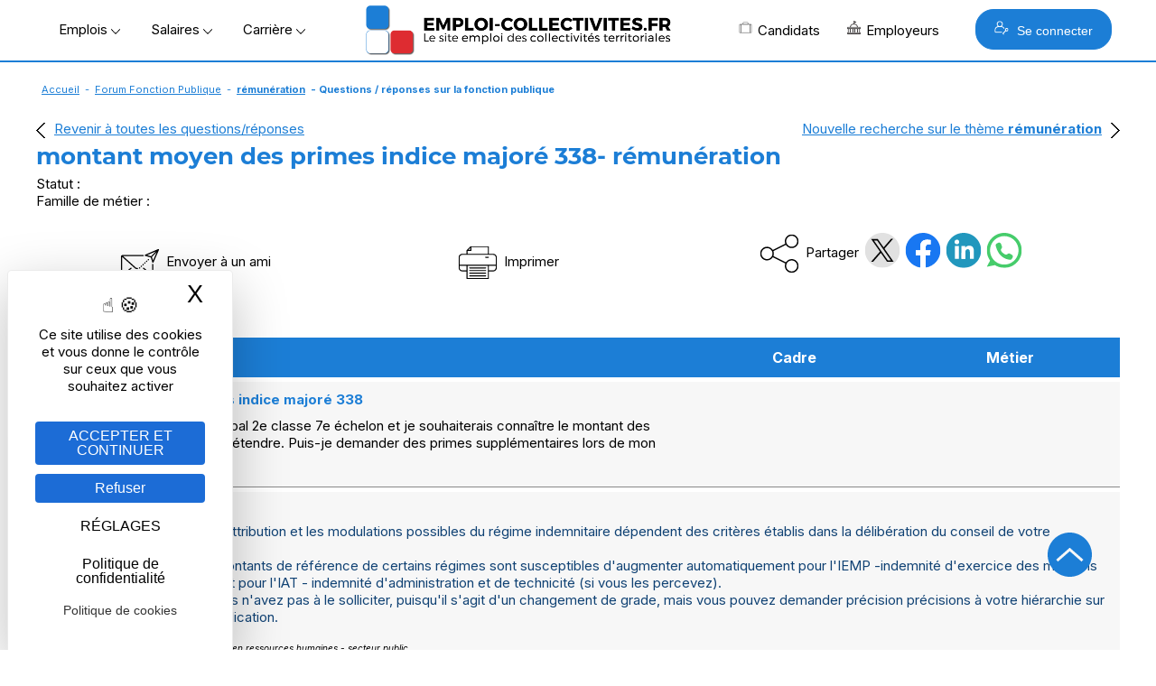

--- FILE ---
content_type: text/html; Charset=utf-8
request_url: https://www.emploi-collectivites.fr/montant-moyen-primes-indice-majore-338-qr-5393.htm
body_size: 21325
content:




<!DOCTYPE html>
<html lang="fr" xmlns:og="https://ogp.me/ns#"  >
	<head>
		<!-- STATS -->
		
			<!-- Google tag (gtag.js) -->
			<script async src="https://www.googletagmanager.com/gtag/js?id=G-8N75VC9RZZ"></script>
			<script>
			window.dataLayer = window.dataLayer || [];
			function gtag(){dataLayer.push(arguments);}
			gtag('js', new Date());

			gtag('config', 'G-8N75VC9RZZ');
			</script>

		

		<meta content="Emploi-collectivites.fr" name="author">
		<meta name="viewport" content="width=device-width,minimum-scale=1,initial-scale=1">
		<link href="/rss.asp" title="Retrouvez nos dernières Offres d&#039;emploi d'emploi directement par fil RSS" type="application/rss+xml" rel="alternate">
		
		<title>montant moyen des primes indice majoré 338 - rémunération - 5393</title>
		<meta content="Je vais passer, Adjoint principal 2e classe 7e échelon et je souhaiterais connaître le montant des primes auxquelles je peux prétendre.
Puis-je demander des pr" name="Description">		
		<meta content="OnZWhDwcwtF/v1qR5olOCmcL0CQuTKRdxTLlV/N4404=" name="verify-v1">
		<meta name="theme-color" content="#1c7ed6 ">
		
			<meta property="og:locale" content="fr_FR" />
			<meta property="og:type" content="article" content="" />
			<meta property="og:title" content="montant moyen des primes indice majoré 338 - rémunération - 5393" />
			<meta property="og:description" content="Je vais passer, Adjoint principal 2e classe 7e échelon et je souhaiterais connaître le montant des primes auxquelles je peux prétendre.
Puis-je demander des pr" />
			<meta property="og:url" content="https://www.emploi-collectivites.fr/montant-moyen-primes-indice-majore-338-qr-5393.htm" />
			<meta property="og:site_name" content="Emploi-collectivites.fr" />
			
			<meta name="twitter:card" content="summary_large_image" />
			<meta name="twitter:site" content="@JobTerritorial" />
			<meta name="twitter:title" content="montant moyen des primes indice majoré 338 - rémunération - 5393" />
			<meta name="twitter:description" content="Je vais passer, Adjoint principal 2e classe 7e échelon et je souhaiterais connaître le montant des primes auxquelles je peux prétendre.
Puis-je demander des pr" />
			
 
		<link rel="icon" href="/images/logos/favicon.png" /> 
		<link href="/images/logos/favicon.png" rel="SHORTCUT ICON">

		<link rel="shortcut icon" href="/favicon.ico" type="image/x-icon" />
		<link rel="apple-touch-icon" href="/apple-touch-icon.png" />
		<link rel="apple-touch-icon" sizes="57x57" href="/apple-touch-icon-57x57.png" />
		<link rel="apple-touch-icon" sizes="72x72" href="/apple-touch-icon-72x72.png" />
		<link rel="apple-touch-icon" sizes="76x76" href="/apple-touch-icon-76x76.png" />
		<link rel="apple-touch-icon" sizes="114x114" href="/apple-touch-icon-114x114.png" />
		<link rel="apple-touch-icon" sizes="120x120" href="/apple-touch-icon-120x120.png" />
		<link rel="apple-touch-icon" sizes="144x144" href="/apple-touch-icon-144x144.png" />
		<link rel="apple-touch-icon" sizes="152x152" href="/apple-touch-icon-152x152.png" />
		<link rel="apple-touch-icon" sizes="180x180" href="/apple-touch-icon-180x180.png" />

		<link rel="preload" as="font" href="https://fonts.gstatic.com/s/montserrat/v14/JTURjIg1_i6t8kCHKm45_cJD3gfD_u50.woff2" crossorigin>
		<link rel="preload" as="font" href="https://fonts.gstatic.com/s/montserrat/v14/JTURjIg1_i6t8kCHKm45_cJD3gnD_g.woff2" crossorigin>
		<link rel="preload" as="font" href="https://fonts.gstatic.com/s/montserrat/v14/JTURjIg1_i6t8kCHKm45_ZpC3gfD_u50.woff2" crossorigin>
		<link rel="preload" as="font" href="https://fonts.gstatic.com/s/montserrat/v14/JTURjIg1_i6t8kCHKm45_ZpC3gnD_g.woff2" crossorigin>
		<link rel="preload" as="font" href="https://fonts.gstatic.com/s/montserrat/v14/JTURjIg1_i6t8kCHKm45_dJE3gfD_u50.woff2" crossorigin>
		<link rel="preload" as="font" href="https://fonts.gstatic.com/s/montserrat/v14/JTURjIg1_i6t8kCHKm45_dJE3gnD_g.woff2" crossorigin>
		<link rel="preconnect" href="https://rsms.me/">
		<link rel="stylesheet" href="https://rsms.me/inter/inter.css">

		<link href="/Style/commonStyle.min.css?v=264" type="text/css"  rel="stylesheet">
	<!--[if IE]> 
			<link rel="stylesheet" type="text/css" href="https://www.emploi-collectivites.fr/Style/IE.min.css" >	
		<![endif]-->	
		<meta property="og:title" content="montant moyen des primes indice majoré 338 - rémunération - 5393" /> <meta property="og:type" content="question/réponse" /> <meta property="og:url" content="https://www.emploi-collectivites.fr/montant-moyen-primes-indice-majore-338-qr-5393.htm"/><meta property="og:image" content="https://www.emploi-collectivites.fr/images/flow/flow_faq.jpg"/><meta property="og:description" content="Je vais passer, Adjoint principal 2e classe 7e échelon et je souhaiterais connaître le montant des primes auxquelles je peux prétendre.
Puis-je demander des pr" />	


	<script defer>

		window.init_functions = [];

		  
		     
		  function go(){
				try {
					initPage();
				}catch(err){
					
				}
		  }
		  	
	</script>

		


		<!-- MANDATORY: BEGIN IAB STUB -->
	  <script defer type="text/javascript">
	  "use strict";!function(){var e=function(){var e,t="__tcfapiLocator",a=[],n=window;for(;n;){try{if(n.frames[t]){e=n;break}}catch(e){}if(n===window.top)break;n=n.parent}e||(!function e(){var a=n.document,r=!!n.frames[t];if(!r)if(a.body){var s=a.createElement("iframe");s.style.cssText="display:none",s.name=t,a.body.appendChild(s)}else setTimeout(e,5);return!r}(),n.__tcfapi=function(){for(var e,t=arguments.length,n=new Array(t),r=0;r<t;r++)n[r]=arguments[r];if(!n.length)return a;if("setGdprApplies"===n[0])n.length>3&&2===parseInt(n[1],10)&&"boolean"==typeof n[3]&&(e=n[3],"function"==typeof n[2]&&n[2]("set",!0));else if("ping"===n[0]){var s={gdprApplies:e,cmpLoaded:!1,cmpStatus:"stub"};"function"==typeof n[2]&&n[2](s)}else a.push(n)},n.addEventListener("message",(function(e){var t="string"==typeof e.data,a={};try{a=t?JSON.parse(e.data):e.data}catch(e){}var n=a.__tcfapiCall;n&&window.__tcfapi(n.command,n.version,(function(a,r){var s={__tcfapiReturn:{returnValue:a,success:r,callId:n.callId}};t&&(s=JSON.stringify(s)),e&&e.source&&e.source.postMessage&&e.source.postMessage(s,"*")}),n.parameter)}),!1))};"undefined"!=typeof module?module.exports=e:e()}();
	  </script>
	<!-- MANDATORY: END IAB STUB -->
	<!-- ADD EVENTILISTNER -->


	<!-- END EVENTILISTNER -->	

	<script>
		(function(w, d) {
		w.PushEngage = w.PushEngage || [];
		w._peq = w._peq || [];
		PushEngage.push(['init', {
		appId: '25d8a0c2-be86-4351-badc-db476d6e06fd'
		}]);

		var e = d.createElement('script');

		e.src = 'https://clientcdn.pushengage.com/sdks/pushengage-web-sdk.js';
		e.async = true;
		e.type = 'text/javascript';
		d.head.appendChild(e);
		})(window, document);
		
		importScripts("https://clientcdn.pushengage.com/sdks/service-worker.js");
	</script>

		<script>

			function displayBanner(){
		/*		if($(window).scrollTop()>150) {
					$('#bannerlogo').hide();
					$('#logotop').show();
					
				}else{
					$('#bannerlogo').show();
					$('#logotop').hide();					
				}*/
			}

			window.init_functions.push(
					function(){
						displayBanner();
					}
					// Fix la barre des menus
/*
						$(document).bind("scroll",function(){
							$(window).scroll(function() {
									displayBanner();
								});						
							});
						}	*/	
				);
		</script>

		<script type="text/javascript">
			window.tarteaucitron_whitelist = [];
			window.tarteaucitron_whitelist.push(/recaptcha\/api\.js/);
		</script>
		
		<script src="https://tarteaucitron.io/load.js?domain=www.emploi-collectivites.fr&uuid=82e63e7803c3293ac4f5f10b8a9e1dd6e5feb1df"></script>
			


	<script>
		window.addEventListener('tac.root_available', function() {

			const privacyButton = document.getElementById("tarteaucitronPrivacyUrl");

			if (privacyButton) {
				const cookieButton = document.createElement("button");
				cookieButton.type = "button";
				cookieButton.setAttribute("role", "link");
				cookieButton.setAttribute("style", "cursor:pointer");
				cookieButton.textContent = "Politique de cookies";
				cookieButton.onclick = function() {
					window.location.href = "https://www.emploi-collectivites.fr/cookies.asp ";
				};

				privacyButton.insertAdjacentElement("afterend", cookieButton);
			}

		});

	</script>


	<script>
	if ('serviceWorker' in navigator) {
	navigator.serviceWorker.getRegistrations().then(regs => {
	regs.forEach(r => {
	if (r.scriptURL.includes('OneSignalSDK')) r.unregister();
	});
	});
	}
	</script>




</head>
<body onload="go()">
  <script defer type="text/javascript">

	    __tcfapi('init', 2, function() {}, {
	  appKey: '616b735e-8b9d-400b-bc68-ad56bf35369c', 

	})
	    __tcfapi('show', 2, function() {}, {
	  lazy: true,
	})
    
</script>

<script>
	window.init_functions.push(
		function(){		
			console.log('lat'+44.86);
			console.log('long'+1.89);			
		
			$(".info").each(function(){

				var tooltiptemplate = '<div class="sibling-tooltip-container"><img src="/images/v2/icons/interrogation.svg" class="sibling-tooltip-info"/> <div class="tooltip-info tooltip-info-set-width" ><div class="tooltip-content"> %message%</div> </div> </div>';

				var tooltiptemplate2 = '<div class="sibling-tooltip-container">      <div class="tooltip-info tooltip-info-set-width">        <div class="tooltip-content">          %message%        </div>      </div>    </div>';

				if($(this).attr("title")){
					if(this.tagName == 'INPUT'){
						var bulle = $(tooltiptemplate2.split("%message%").join($(this).attr("title").replace('\n','<br/>')));
						bulle.attr("style", $(this).attr("style")); 
						$(this).after(bulle);	
						$(this).addClass("sibling-tooltip-info");
						bulle.prepend(this);						
						$(this).on("mouseenter", function(){console.log(4);bulle.trigger("mouseenter")});


					}
					else{
						var bulle = $(tooltiptemplate.split("%message%").join($(this).attr("title").replace('\n','<br/>')));
						bulle.attr("style", $(this).attr("style"));
						if($(this).attr("width")) bulle.find('.tooltip-content').css("width",$(this).attr("width")); 
						$(this).after(bulle);					
						$(this).remove();
					}
				}
			});
		});
</script>

	

			<div id="loader" class="loader" style="display:block">
				<div class="bkloader"></div>
				<div style="top:50%; position:absolute; text-align:center; width:100%">
					<div class="loader1" style="display:inline-block">
					  <div class="bloc_general bloc1"></div>
					  <div class="bloc_general bloc3"></div>
					  <div class="bloc_general bloc4"></div>
					</div>
					<div id="circularG" style="display:none">
						<div id="circularG_1" class="circularG">
						</div>
						<div id="circularG_2" class="circularG">
						</div>
						<div id="circularG_3" class="circularG">
						</div>
						<div id="circularG_4" class="circularG">
						</div>
						<div id="circularG_5" class="circularG">
						</div>
						<div id="circularG_6" class="circularG">
						</div>
						<div id="circularG_7" class="circularG">
						</div>
						<div id="circularG_8" class="circularG">
						</div>
					</div>
					<br/><br/>
					<b style="font-size:12px">&nbsp;&nbsp;&nbsp;Veuillez patienter</b>
				</div>
			</div>

	

<div class="displayforprint" id="logoforprint" style="width:100%;text-align:right; position:absolute; top:0px;z-index:100">	 
	<img src="/images/logos/logo-emploi-collectivites.svg"  alt="Emploi Collectivites"/><br/>
	<div style="font-size:12px;text-align:center; display:inline-block;margin-top:15px;">
		Emploi-Collectivit&eacute;s<br/>10, rue de Penthièvre, F-75008 PARIS<br/>
		01 80 88 50 40<br/>
		www.emploi-collectivites.fr	
	</div>
</div>	




<div >	
		
			<header >			 


			<div id="topbanner">
				<div style="display:table;position: relative; margin:0 auto;width:100%;">
					



				<div id="bannerlogo">

					<div id="menu-menu2" class="menu" onclick=" ; $('#HeaderMenu:not(.hidden-md) li, #topbackground').toggle(); if($(this).hasClass('opened')) $(this).removeClass('opened'); else $(this).addClass('opened');  $('#HeaderMenu:not(.hidden-md) li:visible').css('display','block'); $(this).show(); $('*[role=navigation]').css('max-height', (window.innerHeight-100)+'px')"><span></span></div>

					

				<div style="display:flex; align-items: center;   justify-content: center;" >

					<div class="hidden-xs" >
						<span class="menu_button" onclick="openMenu('#menu-offres', this, 'left')" >Emplois&nbsp;<img src="/images/v2/icons/arrow-bottom.png"/></span>
						<span class="menu_button" onclick="openMenu('#menu-remuneration', this, 'left')" >Salaires&nbsp;<img src="/images/v2/icons/arrow-bottom.png"/></span>
						<span class="menu_button" onclick="openMenu('#menu-actu', this, 'left')" >Carrière&nbsp;<img src="/images/v2/icons/arrow-bottom.png"/></span>	
					</div>

					<a href="/" title="Emploi-collectivites.fr : Recrutement territorial, emploi public et portail d'actualité territoriale">
						<img class="mainlogo" src="/images/logos/logo-emploi-collectivites.png" alt="Emploi Collectivites"/>	
						<img class="mobilelogo" src="/images/logos/logo-ec-mobile.svg"  alt="Emploi Collectivites"/>
					</a> 
					<div class="hidden-xs" style="float:right; align-items:center; display:flex">
						<span class="menu_button" onclick="openMenu('#menu-candidats', this, 'right')" ><i class="icos" style="background-position:-336px 0;"></i>Candidats
						</span>
						<span class="menu_button menu_5" onclick="openMenu('#menu_5', this, 'right')" ><i class="icos" style="background-position:-352px 0;"></i>Employeurs
						</span>
						
							<button class="BlockLink blue" style="padding: 12px 20px;margin-left: 25px; " onclick="openMenu('#menu-connexion', this, 'right')"> <i class="icos" style="background-image:url(/images/v2/home/recruteur-w.svg);background-size:16px 16px"></i>   Se connecter</button>							
						
					</div>					

				</div>

		
			 </div>
			<div id="topcontainer">
			<div id="topbackground" style="display:none;">
			</div>		
			<div id="top">			
				<div id="HeaderMenu" >
					<div  id="HeaderMenuTop" style="position: relative; ; margin:0 auto;">
						<div style="margin-bottom:2px; text-align:center">
						<div  id="HeaderMenuTop2" >
						<div style="position:relative; left:0px;">
						<div role="navigation" id="centrer_menu" style="background-color: transparent; margin-right:15px; width:100%" >
						<ul style="position:relative">		

							<li id="menu-toutes-offres" onclick="window.open('/offres-emploi-territorial-mobilite','_top')" class="hidden-md"><a href="/offres-emploi-territorial-mobilite" >TOUTES LES OFFRES</a></li>

							<li id="menu-depot-cv" onclick="window.open('/depot-gratuit-de-cv-territorial-confidentiel.htm','_top')" class="hidden-md"><a href="/depot-gratuit-de-cv-territorial-confidentiel.htm">DÉPOSEZ VOTRE CV</a></li>					
							<li id="menu-alerte" onclick="window.open('/esp_candidats/offres_emploi/alerte_choix.asp','_top')" class="hidden-md"><a href="/esp_candidats/offres_emploi/alerte_choix.asp">CRÉEZ UNE ALERTE</a></li>															
							<li id="menu-offres" >
								<span>Offres d'emploi</span>
								<div class="ul">										
									<div class="li">
										<div class="subBlock1" style="max-width:500px;">
												  <span class="colorB"><b>Offres d'emploi Fonction publique</b></span>
													<a href="/offres-emploi-territorial-mobilite"><i class="minicooffres"></i><b>Toutes les offres d'emploi</b></a>	
													<a href="/emploi-categorie-A" >Emplois catégorie A</a>
													<a href="/emploi-categorie-B" >Emplois catégorie B</a>
													<a href="/emploi-categorie-C" >Emplois catégorie C</a>
													<a href="/offres-stage-fonction-publique"><b>Offres de stage / apprentissage</b></a>
													<a href="/fiches-recruteurs.htm"><b>Les collectivités recrutent</b></a>

													<br/>
													<a href="/esp_candidats/offres_emploi/emploi.asp" style="font-size:12px">Offres d'emploi par métier</a>
													<a href="/esp_candidats/offres_emploi/emploi-mots-cles.asp" style="font-size:12px">Offres d'emploi par mots-clés</a>											
													<a href="/esp_candidats/offres_emploi/cadre-emploi.asp" style="font-size:12px">Offres d'emploi par cadres d'emploi</a>	

						<!--
													<a href="/offres-emploi-territorial-mobilite?sdsearchparams=urgent"><i class="minicourgent"></i>Recrutement urgent</a>				
					
													<a href="/depot-gratuit-de-cv-territorial-confidentiel.htm"><i class="minicocv"></i>Déposer votre CV</a>

													<a href="/esp_candidats/offres_emploi/alerte_choix.asp" title="alertes" >
													<i class="minicoalerte"></i>Créer une alerte</a>

													<a class="hidden-xs" href="/esp_recruteurs/recrutement/clubrh-sinscrire.asp" title="Inscription Club RH" >
													<i class="minicoalerte"></i>Inscription Club RH</a><br/>
					
													<b class="hidden-xs">Offres selon catégorie</b>
							-->
										</div>											
										<div class="subBlock2">
											<span class="colorB"><b>Métiers/Cadres les plus recherchés</b></span>	
											<div >
											<a title="Emplois attaché  territorial/ offres d’emploi" href="/emploi-attache-territorial/recherche">Emplois attaché territorial</a><a title="Emplois technicien  territorial/ offres d’emploi" href="/emploi-technicien-territorial/recherche">Emplois technicien territorial</a><a title="Emplois ingénieur  territorial/ offres d’emploi" href="/emploi-ingenieur-territorial/recherche">Emplois ingénieur territorial</a><a title="Emplois urbanisme / offres d’emploi" href="/emploi-urbanisme/recherche">Emplois urbanisme</a><a title="Emplois ressources humaines / offres d’emploi" href="/emploi-ressources-humaines/recherche">Emplois ressources humaines </a><a title="Emplois finances / offres d’emploi" href="/emploi-finances/recherche">Emplois finances </a><a title="Emplois animateur / offres d’emploi" href="/emploi-animateur/recherche">Emplois animateur </a><a title="Emplois médecin / offres d’emploi" href="/emploi-medecin/recherche">Emplois médecin </a><a title="Emplois police municipale / offres d’emploi" href="/emploi-police-municipale/recherche">Emplois police municipale </a><a title="Emplois environnement/ offres d’emploi" href="/emploi-environnement/recherche">Emplois environnement</a><a title="Emplois adjoint administratif / offres d’emploi" href="/emploi-adjoint-administratif/recherche">Emplois adjoint administratif </a>
											</div>
										</div>
										<style>
											.subBlock1 a img, .subBlock2 a img{	
												vertical-align:middle;
												margin-right:5px;
											}
										</style>
									</div>
								</div>
							</li>	
						
							<li id="menu-remuneration" >
								<span>Rémunération</span>
								<div class="ul">	
									<div class="li">										
										<div class="subBlock1" >
											<span class="colorB"><b>Salaire Fonction publique</b></span>

											<b>
											<a href="/grille-indiciaire-territoriale">Grilles territoriales</a>
											<a href="/grille-indiciaire-hospitaliere">Grilles hospitali&egrave;res</a>
											<a href="/grille-indiciaire-etat">Grilles d'état</a>
											<a href="/grille-indiciaire-ville-paris">Grilles Ville de Paris</a>
											<a href="https://www.emploi-collectivites.fr/primes-indemnites-1-guide-2018-blog-territorial">Liste des primes</a><br/>
										</b>
											<span class="colorB"><b>Outils</b></a>
											<a href="/salaire-fonction-publique"><b>Simulateur : salaire net</b></a>													
										</div>

										<div class="subBlock2">
											<span class="colorB"><b>Grilles les plus consultées</b></span>

											<a href="/grille-indiciaire-territoriale-adjoint-administratif-territorial-aat/1/36.htm">Grille indiciaire adjoint administratif</a>								
											<a href="/grille-indiciaire-territoriale-adjoint-technique-territorial-att/4/46.htm">Grille indiciaire adjoint technique territorial</a>
											<a href="/grille-indiciaire-territoriale-attache-territorial/1/2.htm">Grille indiciaire attaché</a>							
											<a href="/grille-indiciaire-territoriale-agent-police-municipale-apm-policier-municipal/10/44.htm">Grille indiciaire police municipale</a>
											<a href="/grille-indiciaire-territoriale-redacteur-territorial/1/20.htm">Grille indiciaire rédacteur</a>
											<a href="/grille-indiciaire-territoriale-categorie-a">Grilles indiciaires catégorie A</a>
											<a href="/grille-indiciaire-territoriale-categorie-b">Grilles indiciaires catégorie B</a>
											<a href="/grille-indiciaire-territoriale-categorie-c">Grilles indiciaires catégorie C</a>
										</div>
									</div>
								</div>		
							</li>


							<li id="menu-actu" >
								<span>Carrière</span>								
								<div class="ul" style="width:400px">	
									<div class="li">
										<b>
											<a href="/blog-territorial.htm"><i class="icos" style="background-position:-208px 0;"></i>Guides et articles territoriaux</a>
											<a href="/fiches-metiers.htm"><i class="icos" style="background-position:-224px 0;"></i>Fiches métiers</a>
											<a href="/fiches-recruteurs.htm"><i class="icos" style="background-position:-240px 0;"></i>Pages marque employeur</a>
											<a href="/annuaire-mairie-collectivite"><i class="icos" style="background-position:-272px 0;"></i>Annuaires mairies</a>
											<a href="/annuaire-ecoles-formation"><i class="icos" style="background-position:-304px 0;"></i>Annuaire des écoles et des formations</a>	
											<a href="/images/Etude-handicap-collectivites-territoriales.pdf" target="_blank"><i class="icos" style="background-position:-288px 0;"></i>Enquête nationale : emploi et handicap</a>
											<a href="/FAQ-carriere.htm" target="_blank"><i class="icos" style="background-position:-368px 0;"></i>Espace aide et questions carrière</a>
										</b>
									
									</div>
								</div>			
							</li>	

							<li id="menu-candidats" >
								<span><b>Candidat</b></span>	
								<div class="ul">	
									<div class="li">
										<div class="subBlock1">
											<span class="colorB"><b>Accès candidat</b></span>
											<a href="/depot-gratuit-de-cv-territorial-confidentiel.htm"><i class="icos" style="background-position:-128px 0;"></i>M'inscrire</a>
											<a href="/esp_candidats/deposer_un_cv/depot_de_cv_logon.asp"><i class="icos" style="background-position:-112px 0;"></i>Me connecter</a>
										</div>
										<div class="subBlock1">
											<span class="colorB"><b>Services</b></span>
											<a href="/esp_candidats/offres_emploi/alerte_choix.asp"><i class="icos" style="background-position:-176px 0;"></i>Créer mon alerte</a>
											<a href="/esp_candidats/deposer_un_cv/depot_de_cv_logon.asp"><i class="icos" style="background-position:-160px 0;"></i>Déposer mon CV</a>
											<a href="/offres-emploi-territorial-mobilite"><i class="icos" style="background-position:-144px 0;"></i>Parcourir les offres d'emploi</a>
											<a href="/FAQ-fonction-publique"><i class="icos" style="background-position:-192px 0;"></i>Posez votre question – FAQ</a>
										</div>										
									</div>
								</div>			
							</li>
					
							<li id="menu_5">
								<span><b>Recruteur</b></span>										
								<div class="ul" style="border-color:#DE2C31;">	
									<div class="li">
										<div class="subBlock1">
												<span class="colorR"><b>Accès recruteur</b></span>
												<a href="/esp_recruteurs/recrutement/offre_edit.asp"><i class="icos" style="background-position:-32px 0;"></i>Diffuser ma première offre</a>
												<a href="/esp_recruteurs/recrutement/consult_offres_emploi.asp"><i class="icos"></i>Déjà client, me connecter</a>
												<a href="/solutions-recruteurs#contact"><i class="icos" style="background-position:-96px 0;"></i>Planifier un rendez-vous</a>

								<!--				<a  href="/esp_recruteurs/recrutement/demande-depot-d-offre.asp">Gratuité collectivités < 3000 h</a>
												<a href="/images/OperationsSpeciales.pdf" target="_blank">Calendrier opérations spéciales</a>
												<a href="/outplacement/outplacement.asp">Mobilités externes, Outplacement</a>
												<a  href="/cabinet-recrutement-secteur-public">Le cabinet de recrutement</a>	-->										
											</div>							
											<div class="subBlock2">
												<span class="colorR"><b>Solutions</b></span>
													<a href="/solutions-recruteurs"><i class="icos" style="background-position:-46px 0;"></i>Diffusion d'offres</a>
													<a href="/cvtheque-collectivites-territoriales.htm"><i class="icos" style="background-position:-16px 0;"></i>CVthèque candidats</a>
													<a href="/solutions-recruteurs#marque_employeur"><i class="icos" style="background-position:-64px 0;"></i>Marque employeur</a>
													<a href="/solutions-recruteurs#outils"><i class="icos" style="background-position:-80px 0;"></i>Suivi & outils RH</a>
													<a href="/ats-recrutement-public.asp"><i class="icos" style="background-position:-384px 0;"></i>ATS connectés</a>
												<!--	<a  href="">Demande de contact</a>
													<a href="/cv_recruteur_choix.asp">Créer un compte recruteur</a>
													
													<a href="/images/brochure-recruteur-territorial.pdf" target="_blank">Brochure</a>-->
													
							
											</div>
									</div>	
								</div>			
							</li>

							<li id="menu-connexion">								
								<span><b>Se connecter</b></span>		
								<div class="ul"   style="width:400px">	
									<div class="li">	
										<div class="" style="margin:20px;">						
													
			<a class="BlockLink blue5 connection" style="background-image:url(/images/v2/home/candidat-w.svg)" href="/esp_candidats/deposer_un_cv/depot_de_cv_logon.asp " title="Connectez-vous">CANDIDAT</a>	
			
			<a class="BlockLink red5 connection"  style="background-image:url(/images/v2/home/recruteur-w.svg);" href="/esp_recruteurs/recrutement/consult_offres_emploi.asp" title="Connectez-vous">RECRUTEUR</a>		
			
		
		<script>
		
				
				
				var mouseenterbehind = true;	
				var mouseenter = false;					
			/*	
				$('#accountBlockMain').bind("mouseenter",function(){ mouseenterbehind = true;mouseenter = false;		 $('#accountBlockPopup').css("display","block"); $('#accountBlockPopupBehind').show();});
				
				
				$('#accountBlockPopupBehind').bind("mouseenter",function(){
					$('#accountBlockPopup').css("display","none");  $('#accountBlockPopupBehind').hide();
				});		*/
		</script>
		
										</div>
									</div>
								</div>
							</div>

							</li>
						</ul>

	
						</div>

					</div>
				</div>
	
				
	
			</div>
			
			</header>
		
		<div id="main" role="main" >  

		
				<div style="clear:left;margin-bottom:0px;">
					<div class="linkpath"><a href="/">Accueil</a> - <a href="/FAQ-fonction-publique">Forum Fonction Publique</a> - <b><a href="/FAQ-remuneration.htm">rémunération</a> - <b>Questions / réponses sur la fonction publique</b></div>
				</div>
			


			<div style="position:relative;">

			

			<div id="topcontent" style="width:100%;max-width:100%">
				<ins class="adsbygoogle" style="" data-ad-client="ca-pub-4210794944090290" data-ad-slot="8719940043"></ins><script>(adsbygoogle = window.adsbygoogle || []).push({});</script> </div><br/><div style="float:left"><img src="/images/v2/icons/arrow-left.png" alt="flèche gauche" style="margin-bottom:-5px; margin-right:10px;"/><a href="/FAQ-fonction-publique" >Revenir à toutes les questions/réponses </a></div><div style="float:right"><a href="/FAQ-remuneration.htm" >Nouvelle recherche sur le thème <b>rémunération</b></a><img src="/images/v2/icons/arrow-right.png" alt="flèche droite" style="margin-bottom:-5px; margin-left:10px;"/></div>
					<div class="boxTitle" style="clear:both">
						 <h1>montant moyen des primes indice majoré 338- rémunération</h1>	
					</div>
				
				
				<div class="maincontent" style="text-align:left; top:0px; z-index:100">
				<div>
				


<style>
	.qHead {
		font-weight:bold;
		color:#1c7ed6 
	}
	.qHead div{
		float:right; 
		margin-top:-12px; 
		font-weight:bold;
	}	
	.qHead span{
 
		font-size:13px;
		font-weight:bold; 
		color:#1c7ed6 
	}		

	.otherQ table:nth-child(even) {background: #DDD}	

	#remarks {
		height:100px;
	}
	.offrethumbnail {width:280px; margin-right:20px; }
</style>
<script>
	function openResponse(pElt, Qid, Qualid, Func){
		window.Qid = Qid;
		window.Qualid = Qualid;
		window.Func = Func;
		

		
		var answerBlock = $("#answerBlock");
		answerBlock.find("#remarks").val("");
		answerBlock.find("#remarks").html("");
		answerBlock.find("#email").val('');
		answerBlock.find("#txtCaptcha").val('');
		answerBlock.find("#edit").show();
		answerBlock.find("#thanks").hide();		
		$(pElt).parent().append(answerBlock);
		answerBlock.show();
	} 
	
	function openQuestion(pContent){		
	
	
		var remarksBlock = $("#remarksBlock") ;
		remarksBlock.show();			
		$('#questionBlock').show();
		if(pContent) $('#questionBlock').find('#remarks').val(pContent);
	} 
	
	function hideQuestion(){
		$('#questionBlock').hide();
	}
	
	function initPage(){
		$("#remarksTitle").hide();
	}
	
	
	window.init_functions.push(	function(){	
	
	});
</script>




	<div id="questionBlock" style="width:100%; height:100%;z-index:10000; display:none">
		<div style="position:fixed; left:0; top:0; width:100%; height:100%;background:#000;opacity:0.5;z-index:10005;">
		</div>		
		<div style="position:absolute; top:0; width:100%; height:100%;z-index:10010;text-align:center;">
			<div style="margin-top:50px; width:700px; display:inline-block;z-index:10010;background:#FFF;">
				<a href="#" style="float:right;margin-right:-15px; margin-top:-15px; text-decoration:none;" onclick="hideQuestion() ;return false;"><img src="/images/v2/croix-icone.png" alt="fermer"/></a>
				

<div id="apresquestion" style="display:none" >
	<div id="apresquestioncontent" style="position:relative">
		<div style="position:absolute; width:100%">
			<div style="float:right;display:inline-block; height:150px; width:150px; cursor:pointer;" onclick="$('#end_session_block').remove();">	
			</div>
		</div>
		<div style="position:absolute; display:inline-block; top:250px; left:100px; height:100px; width:250px;  cursor:pointer;" onclick="window.open('/offres-emploi-territorial-mobilite')">
		</div>
		<div style="position:absolute; display:inline-block; top:250px; left:350px; height:100px; width:250px; cursor:pointer;" onclick="window.open('/esp_candidats/offres_emploi/alerte.asp')">
		</div>
		<img src="/images/v2/forcer-offres-faq.png" alt="offres popup">
	</div>
</div>
<script language="javascript" type="text/javascript" src="/js/synapse.js?v=1"></script>
<script>
	var depts = ",01,02,03,04,05,06,07,08,09,10,11,12,13,14,15,16,17,18,19,21,22,23,24,25,26,27,28,29,2A,2B,30,31,32,33,34,35,36,37,38,39,40,41,42,43,44,45,46,47,48,49,50,51,52,53,54,55,56,57,58,59,60,61,62,63,64,65,66,67,68,69,70,71,72,73,74,75,76,77,78,79,80,81,82,83,84,85,86,87,88,89,90,91,92,93,94,95,96,971,972,973,974,975,976,977,978,986,987,988,";
	
	function openRemarks(){
		$("#remarksBlock").show();
	}	
		
	function sendRemarks(){
		var text = "";
		var  func = function(pData){
			if(pData == 1 ){
				$("#remarksBlock").find("#edit").hide();			
				$("#remarksBlock").find("#thanks").show();
			}else{
				my_alert("Un problème a eu lieu lors de l'envoi. Veuillez réessayer.");
	
			}
		};

		$('#edit select, #edit input, #edit textarea, #edit label').css("border","");
		
		/*if(!$("#edit [name=sugFonction]:checked").val()){ 
			text+="Veuillez choisir une fonction !\n\r";
			$("#edit [name=sugFonction]").css("border","solid 1px red");
		}*/
		if($("#edit #sugStatus").val() =="TITU" ||  $("#edit #sugStatus").val() =="CONT"){
				if($("#edit #sugFonction").val() == "-1"){ 
					text+="Veuillez choisir une fonction !\n\r";
					$("#edit #sugFonction").css("border","solid 1px red");
				}
			if($("#edit #cadres").val() == "-1"){ 
				text+="Veuillez choisir un cadre ou un corps!\n\r";
				$("#edit #cadres").css("border","solid 1px red");
			}		
		}

		if($("#edit #sugStatus").val() == "-1"){ 
			text+="Veuillez choisir un status !\n\r";
			$("#edit #sugStatus").css("border","solid 1px red");
		}
		
		$("#edit #sugDepId").val($.trim($("#edit #sugDepId").val()));
		if($("#edit #sugDepId").val().length==1) $("#edit #sugDepId").val("0"+$("#edit #sugDepId").val());
		
		if($("#edit #sugDepId").val() == ""){ 
			text+="Veuillez choisir un département!\n\r";
			$("#edit #sugDepId").css("border","solid 1px red");
		}else if(depts.indexOf(","+$("#edit #sugDepId").val()+",")==-1){
			text+="Veuillez entrer une bonne valeur pour le département français !\n\r";
			$("#edit #sugDepId").css("border","solid 1px red");
		}
		
		if($("#edit select[name=qualId]").val() == -1){
			text+="Veuillez choisir un thème !\n\r";
			$("#edit select[name=qualId]").css("border","solid 1px red");
		}

		if($("#edit #sugStatus").val() == "EXT" && $("#edit #sugMetier").val() == -1 ){ 
			text+="Veuillez choisir un métier !\n\r";
			$("#edit select[name=sugMetier]").css("border","solid 1px red");
		}
				
		if($("#remarks").val().length < 10) {
			text+="Votre question ou remarque est trop courte !\n\r";
			$("#edit #remarks").css("border","solid 1px red");
		}
		
		if($("#edit #rktitle").val().length <5){
			text+="Le titre de votre question est trop court !\n\r";			
			$("#edit #rktitle").css("border","solid 1px red");
		}else {
			var t = $("#rktitle").val().split(' ');
			var temp = [];
			for(var i =0; i < t.length; i++){
				if(t[i]!=' ' && t[i]!=''){
					temp.push(t[i]);
				}
			}
			if(temp.length < 3) text+="Le titre doit contenir 3 mots minimum !\n\r";	
			$("#edit #rktitle").css("border","solid 1px red");
		}		
		
		if($("#edit #email").val() < 5) {
			text+="Veuillez entrer votre adresse mail !\n\r";
			$("#edit #email").css("border","solid 1px red");
		}
/*
		if(!$("#auth_FAQ:checked")[0]) {
			text+="Veuillez accepter de recevoir une confirmation d’envoi et une réponse par email pour continuer !\n\r";
			$("#edit #auth_FAQ").next().css("border","solid 1px red");
		}
*/	
		if(text!=""){
			my_alert(text);
			return;			
		}
		
		verifReCaptcha2($("#txtCaptcha").val(),funcokFAQ,funcko);			
	}
	
	function getCadres(){
	    if($('#sugFonction').val()=='NONT'){
			$('#cadres').empty().append("<option value='0'>Pas titulaire</option>");
			return;
		}
		$('#cadres').empty().append("<option value='-1'>Corps ou Cadre d'emploi</option>");
		if($('#sugFonction').val()=='TERR') $('#cadres').load('/esp_candidats/grilleindiciaire/grille_indiciaire_remarques_fpt.asp');
		if($('#sugFonction').val()=='HOSP') $('#cadres').load('/esp_candidats/grilleindiciaire/grille_indiciaire_remarques_fph.asp');
		if($('#sugFonction').val()=='ETAT') $('#cadres').load('/esp_candidats/grilleindiciaire/grille_indiciaire_remarques_fpe.asp');			
	} 
	
	function afterTitleCorrection(pText){
		$("#rktitle").val(pText);
		corriger('ContactEmploi', 'Ufv2P3Ao', $("#remarks").val(), afterContentCorrection);	
	}
	
	function afterContentCorrection(pText){
		$("#remarks").val(pText);
		var  func = function(pData){
			if(pData.length > 0 ){
				$("#remarksBlock").find("#edit").hide();			
				$("#remarksBlock").find("#thanks").append(pData).show();
				waiteroff();
				if(isMobile) window.hideQuestionExt = function(){animate_popup(constructPopup($('#apresquestion').html(), 'heho2')); };		
			}else{
				my_alert("Un problème a eu lieu lors de l'envoi. Veuillez réessayer.");
			}
		};
		$.ajax({
			url:'/esp_candidats/grilleindiciaire/wsSendRemarks.asp',
			data : 	{
				content:$.trim($("#remarks").val()).split('\n').join('$$$'), 
				email:$("#email").val(), 
				context:$("#pageContext").html(),
				sugFonction:$("#edit #sugFonction").val(),
				sugStatus:$("#edit #sugStatus").val(),				
				sugCadreid:$("#edit #cadres").val(),
				sugDepId:$("#edit #sugDepId").val(),				
				qualid:$("#edit select[name=qualId]").val(),
				sugMetier:$("#edit #sugMetier").val(),
				capcha:$("#txtCaptcha").val(),
				auth_OFF:$("#auth_OFF")[0].checked?1:0,
				debId:-1,
				type:'GI_QUESTION',
				title:$("#rktitle").val()
				,targetType:'',targetId:''			
			},
			success:func,
			type:'POST',
			contentType:'application/x-www-form-urlencoded; charset=UTF-8'			
		});
		
		waiteron();
	}	
		
	function funcokFAQ(){
		corriger('ContactEmploi', 'Ufv2P3Ao', $("#rktitle").val(), afterTitleCorrection);	
	}
	
	function hideQuestion(){
		$('#questionBlock').hide();
		if(window.hideQuestionExt) window.hideQuestionExt();
	}
	
	function onChangeStatus(pElt){
		var elt = $(pElt);
		if(elt.val()=="TITU" ||  elt.val()=="CONT"){
			$("#edit #cadres").show();
			$("#edit #sugFonction").show();
		}else{
			$("#edit #cadres").hide();
			$("#edit #sugFonction").hide();	
		}
	}
	window.init_functions.push(
		function(){
			window.funcko = wrongCaptcha;	
			if(window.location.href.indexOf("open")>0) openQuestion();
	});
	
	function waiteron(){
		document.getElementById("waiter").style.display = "block";
	}
	
	function waiteroff(){
		document.getElementById("waiter").style.display = "none";
	}	
</script>	

<div id="waiter" style="position:absolute; display:none; width:100%; height:100%; opacity:0.7;Background-color:#FFF; text-align:center"><img style="vertical-align:middle; margin-top:100px; height:70px" src="/images/icon/loading70.gif" alt="chargement"/>
</div>	
	
<div id="remarksTitle" style="align:right"><span class="GridMajDate" style="cursor:pointer;text-decoration:underline; color:#DE2C31; padding:10px; padding-left:0px; " onclick="openRemarks();" title="Ces grilles sont fiables et régulièrement mises à jour. Cependant, une erreur peut subvenir et nous vous remercions par avance de bien vouloir nous en informer "><b>Posez une question sur cette grille indiciaire</b>.</span></div> 


<script>
	function onQualSelect(_value){
		 if(_value==2) {
			my_alert($('#infoMAJ').html());  		
		 } 
	} 					
</script>
<div id="remarksBlock" style=" display:none; "> 
<div style=" background-color:#f7f7f7;">


<!--Ces grilles sont fiables et régulièrement mises à jour. Cependant, une erreur peut subvenir et nous vous remercions par avance de bien vouloir nous en informer -->
<style>
	#edit input, #edit select ,#edit textarea{ border:solid 1px #999;	padding:2px;}
	#sugDepId::placeholder {color:#000;}
</style>

	<div id="edit" style="text-align:left;">
		<div class="bgbleu" style="font-size:15px; clear:none;"><b>SAISISSEZ VOTRE QUESTION</b><span class="hidden-xs"> et recevez une réponse personnalisée</span></div>
		<div style="padding:5px;; overflow:hidden">

				<b>Information sur votre poste actuel :</b><br/>
				<!--<div style="float:right">
				<label for="sugFonctionTERR" >Territoriale</label><input type="radio" id="sugFonctionTERR" name="sugFonction" value="TERR"/>&nbsp;&nbsp;&nbsp;
				<label for="sugFonctionHOSP" >Hospitalière</label><input type="radio" id="sugFonctionHOSP" name="sugFonction" value="HOSP"/>&nbsp;&nbsp;&nbsp;		
				<label for="sugFonctionETAT" >Etat</label><input type="radio" id="sugFonctionETAT" name="sugFonction" value="ETAT"/>	
				</div>-->
				<div style="padding-left:10px">

					
					
					<select id="sugStatus" name="sugStatus" onchange="onChangeStatus(this);" style="width:30%">
						<option value="-1">Votre Statut ?</option>
						<option value="TITU">Titulaire</option>
						<option value="CONT">Contractuel</option>
						<option value="EXT">Externe</option>
						<option value="PRIV">Privé</option>				
					</select>		

					<select id="sugFonction" name="sugFonction" onchange="getCadres();" style="display:none">
						<option value="-1">Fonction publique ?</option>
						<option value="TERR">Territoriale</option>
						<option value="HOSP">Hospitalière</option>
						<option value="ETAT">d'Etat</option>
					
					</select>
						<select id="cadres" name="sugCadreid" style="width:220px; display:none"><option value="-1">Corps ou Cadre d'emploi ?</option></select>
					<select id="sugMetier" name="sugMetier" style="width:30%">
						<option value="-1">Famille de métier ?</option>
					
					<option value="22">Animation - jeunesse</option><option value="18">Bâtiment - patrimoine bâti</option><option value="34">Cabinet</option><option value="8">Communication</option><option value="27">Culture - Conserv patrimoine</option><option value="2">Direction générale</option><option value="20">Eau - Assainissement</option><option value="9">Economie - Développement</option><option value="23">Education</option><option value="29">Enseignements artistiques</option><option value="10">Environnement</option><option value="17">Espaces verts - publics</option><option value="5">Finances - Contrôle gestion</option><option value="32">Incendie</option><option value="7">Informatique - NTIC</option><option value="4">Juridique</option><option value="14">Logement - Habitat</option><option value="15">Logistique - Maintenance - Entretien</option><option value="28">Médiathèques</option><option value="33">Petite enfance</option><option value="31">Police - Sécurité</option><option value="3">Population-Administration Générale</option><option value="19">Propreté et déchets</option><option value="13">Ressources humaines</option><option value="24">Restauration</option><option value="25">Santé - Médico-social</option><option value="21">Social</option><option value="30">Sports</option><option value="12">Transports</option><option value="11">Urbanisme</option><option value="16">Voirie - Travaux Publics</option>

				</select>
					
					<input type="text" id="sugDepId" name="sugDepId" size="1" placeholder="N° de département ?" style="width:30%"/>
					
					<!--
					<select id="sugDepId" name="sugDepId" style="width:105px;">
						<option  value="-1">Département</option>
						<option value="01">Ain</option>
						<option value="02">Aisne</option>
						<option value="03">Allier</option>
						<option value="04">Alpes de Haute-Provence</option>
						<option value="05">Hautes Alpes</option>
						<option value="06">Alpes-Maritimes</option>
						<option value="07">Ardèche</option>
						<option value="08">Ardennes</option>
						<option value="09">Ariège</option>
						<option value="10">Aube</option>
						<option value="11">Aude</option>
						<option value="12">Aveyron</option>
						<option value="13">Bouches-du-Rhône</option>
						<option value="14">Calvados</option>
						<option value="15">Cantal</option>
						<option value="16">Charente</option>
						<option value="17">Charente-Maritime</option>
						<option value="18">Cher</option>
						<option value="19">Corrèze</option>
						<option value="21">Côte-d'Or</option>
						<option value="22">Côtes-du-Nord</option>
						<option value="23">Creuse</option>
						<option value="24">Dordogne</option>
						<option value="25">Doubs</option>
						<option value="26">Drôme</option>
						<option value="27">Eure</option>
						<option value="28">Eure-et-Loire</option>
						<option value="29">Finistère</option>
						<option value="2A">Corse-du-Sud</option>
						<option value="2B">Haute-Corse</option>
						<option value="30">Gard</option>
						<option value="31">Haute Garonne</option>
						<option value="32">Gers</option>
						<option value="33">Gironde</option>
						<option value="34">Hérault</option>
						<option value="35">Ille-et-Vilaine</option>
						<option value="36">Indre</option>
						<option value="37">Indre-et-Loire</option>
						<option value="38">Isère</option>
						<option value="39">Jura</option>
						<option value="40">Landes</option>
						<option value="41">Loir-et-Cher</option>
						<option value="42">Loire</option>
						<option value="43">Haute Loire</option>
						<option value="44">Loire-Atlantique</option>
						<option value="45">Loiret</option>
						<option value="46">Lot</option>
						<option value="47">Lot-et-Garonne</option>
						<option value="48">Lozère</option>
						<option value="49">Maine-et-Loire</option>
						<option value="50">Manche</option>
						<option value="51">Marne</option>
						<option value="52">Haute Marne</option>
						<option value="53">Mayenne</option>
						<option value="54">Meurthe-et-Moselle</option>
						<option value="55">Meuse</option>
						<option value="56">Morbihan</option>
						<option value="57">Moselle</option>
						<option value="58">Nièvre</option>
						<option value="59">Nord</option>
						<option value="60">Oise</option>
						<option value="61">Orne</option>
						<option value="62">Pas-de-Calais</option>
						<option value="63">Puy-de-Dôme</option>
						<option value="64">Pyrénées-Atlantiques</option>
						<option value="65">Hautes Pyrénées</option>
						<option value="66">Pyrénées-Orientales</option>
						<option value="67">Bas Rhin</option>
						<option value="68">Haut Rhin</option>
						<option value="69">Rhône</option>
						<option value="70">Haute Saône</option>
						<option value="71">Saône-et-Loire</option>
						<option value="72">Sarthe</option>
						<option value="73">Savoie</option>
						<option value="74">Haute Savoie</option>
						<option value="75">Ville-de-Paris</option>
						<option value="76">Seine-Maritime</option>
						<option value="77">Seine-et-Marne</option>
						<option value="78">Yvelines</option>
						<option value="79">Sèvres</option>
						<option value="80">Somme</option>
						<option value="81">Tarn</option>
						<option value="82">Tarn-et-Garonne</option>
						<option value="83">Var</option>
						<option value="84">Vaucluse</option>
						<option value="85">Vendée</option>
						<option value="86">Vienne</option>
						<option value="87">Haute Vienne</option>
						<option value="88">Vosges</option>
						<option value="89">Yonne</option>
						<option value="90">Territoire-de-Belfort</option>
						<option value="91">Essonne</option>
						<option value="92">Hauts-de-Seine</option>
						<option value="93">Seine-Saint-Denis</option>
						<option value="94">Val-de-Marne</option>
						<option value="95">Val-d'Oise</option>
						<option value="971">Guadeloupe</option>
						<option value="972">Martinique</option>
						<option value="973">Guyana</option>
						<option value="974">La réunion</option>
						<option value="975">Saint-Pierre-et-Miquelon</option>
						<option value="976">Mayotte</option>
						<option value="977">Saint-Barthélemy</option>
						<option value="978">Saint-Martin</option>
						<option value="986">Wallis-et-Futuna</option>
						<option value="987">Polynésie française</option>
						<option value="988">Nouvelle-Calédonie</option>
					</select>
					-->
				</div>
				<br class="hidden-xs" style=" clear:both;"/>		
				<b>Quel est le thème de votre question :</b> <div style="display:inline-block"><select class="genSelect qualId" name="qualId" size="1" " data-placeholder="Choisissez un élément"><option  selected  value="-1">Thème ?</option><option  style="color:#154094" value="14">Autres</option><option  style="color:#154094" value="5">Carrière</option><option  style="color:#154094" value="18">Concours</option><option  style="color:#154094" value="11">Congés</option><option  style="color:#154094" value="10">Détachement</option><option  style="color:#154094" value="7">Équivalence</option><option  style="color:#154094" value="1">Formation</option><option  style="color:#154094" value="9">Mise à disposition</option><option  style="color:#154094" value="3">Mobilité</option><option  style="color:#154094" value="8">Mutation</option><option  style="color:#154094" value="12">Mutuelle</option><option  style="color:#154094" value="17">Recrutement</option><option  style="color:#154094" value="2">Rémunération</option><option  style="color:#154094" value="13">Retraite</option><option  style="color:#154094" value="16">Santé </option><option  style="color:#154094" value="15">Temps de travail</option></select></div>
				<br/><br  class="hidden-xs" />
				<b>Saisissez le titre de votre question</b> (comme vous le "taperiez" dans <i>Google</i>)
				<input id="rktitle" maxlength="100" style="width:100%;" value=""></input>
				<br style="clear:both;"/><br  class="hidden-xs" />
				<div >
					<b>Tapez votre question :</b> <span class="redNotes">(n'indiquez aucune donnée personnelle dans votre question)</span>  <br/>
					<textarea id="remarks" style="width:100%;height:200px;" placeholder="Soyez SVP le plus précis possible lorsque vous détaillez votre situation afin que notre expert puisse avoir tous les éléments en sa possession pour répondre favorablement à votre question. Merci de votre compréhension."></textarea><br/>		
					
				</div>		<br  class="hidden-xs"  style="clear:both;"/>
				
				<div>
					
					<b>Votre email :</b> <span class="redNotes">(votre email n'apparaîtra pas et restera strictement confidentiel)</span> <br/>
					<input type="text" value=""  name="email" id="email" placeholder=""></input><br/>
					<br  class="hidden-xs"  style="clear:both;"/>
		          	<!-- RGPD -->
		          	<div class="" style="overflow:hidden; padding:5px;">		
						<!--
						<label class="onoff">				
							<input name="auth_FAQ" id="auth_FAQ" type="checkbox" value="1" checked>
							<div></div>
							J’accepte de recevoir une confirmation par email
						</label><br/>
						-->
						<label class="onoff">				
							<input name="auth_OFF" id="auth_OFF" type="checkbox" value="1">
							<div></div>
							Je souhaite recevoir des opportunités de poste
						</label>						
					</div>



					</div>
					<div style="text-align:center">	
							<button id="envoyer" class="g-recaptcha BlockLink blue5"  style="width:250px" data-sitekey="6Lc0iBglAAAAAIbN5sQJFVWM5-2X4clOtWFC-RHG" data-callback="sendRemarks" onclick="sendRemarks()">Envoyer la question</button>
					</div> 
			</div>			
		</div>		
		
		
	</div>
	<div id="thanks" style="display:none;padding:10px;">
	
			<b>Votre question a été prise en compte et sera traitée prochainement.</b><br/>
	</div>	
</div></div>
<script>
	window.init_functions.push(
		function(){
			$("#edit select[name=qualId]").css({width:"158px"});
			$('select[name=qualId]').on("change", function(){onQualSelect($(this).val())}); 

			


		});
</script>


			</div>
		</div>
	</div>
	

	

	Statut : 
	
	<br/>
	
	Famille de métier : 

	<br/>


	<br/>

	

<div class="row hideforprint">
	<div class="col-4-md col-6-xs hidden-xs" style="text-align:center">
		<a style="padding-right:50px;color:#000;text-decoration:none" class="noactiononquit"  href="mailto:?subject=montant moyen des primes indice majoré 338 - rémunération - 5393&body=https://www.emploi-collectivites.fr/montant-moyen-primes-indice-majore-338-qr-5393.htm"><img align="absmiddle" width="50px" src="/images/v2/icons/email-ami.svg"/>&nbsp;Envoyer à un ami</a>
	</div>
	
	<div class="col-3-md col-6-xs hidden-xs" style="text-align:center">
		<a style="padding-right:50px;color:#000;text-decoration:none" href="javascript:print()" class="noactiononquit"  style="cursor:pointer"><img align="absmiddle" width="50px" src="/images/v2/icons/imprimer.svg"/>&nbsp;Imprimer</a>
	</div>



	<div style=" display:flex; flex-direction:row; justify-content: center;text-align:center; ">

			<img align="absmiddle" width="50px" src="/images/v2/icons/partager.svg"/><div style="line-height:47px">&nbsp;Partager&nbsp;</div>

			<a target="_blank" class="rs icon twitter" onclick="ga('send', 'social', 'Twitter', 'Share', '%url');"  href="https://twitter.com/share?url=https://www.emploi-collectivites.fr/montant-moyen-primes-indice-majore-338-qr-5393.htm&text=montant moyen des primes indice majoré 338 - rémunération - 5393&via=JobTerritorial"></a>
					<a target="_blank"  class="rs icon facebook"  rel="nofollow noopener noreferrer" onclick="ga('send', 'social', 'Facebook', 'Share', '%url');"  onclick="ga('send', 'social', 'Facebook', 'Share', '%url');"  href="https://www.facebook.com/sharer.php?u=https://www.emploi-collectivites.fr/montant-moyen-primes-indice-majore-338-qr-5393.htm&t=montant moyen des primes indice majoré 338 - rémunération - 5393"></a>		
					<a class="rs icon linkedin" onclick="window.open('https://www.linkedin.com/shareArticle?mini=true&amp;url=https://www.emploi-collectivites.fr/montant-moyen-primes-indice-majore-338-qr-5393.htm?title=montant moyen des primes indice majoré 338 - rémunération - 5393', 'linkedinShare', 'width=744,height=688'); ga('send', 'social', 'Linkedin', 'Share', '%url'); return false;"  href="javascript:void(0)"></a>
				<a class="rs icon whatsapp" href="https://api.whatsapp.com/send/?text=montant moyen des primes indice majoré 338 - rémunération - 5393 https://www.emploi-collectivites.fr/montant-moyen-primes-indice-majore-338-qr-5393.htm"></a>	
	</div><br style="clear:both"/>




</div>


	<br/>	<br/>
 


									
										
						<script type="application/ld+json">
						    {
						      "@context": "https://schema.org",
						      "@type": "FAQPage",
						      "mainEntity": [ {"@type": "Question","name": "montant moyen des primes indice majoré 338","acceptedAnswer": {"@type": "Answer", "text": "Bonjour, Les conditions d'attribution et les modulations possibles du régime indemnitaire dépendent des critères établis dans la délibération du conseil de votre collectivité. Cependant, les montants de référence de certains régimes sont susceptibles d'augmenter automatiquement pour l'IEMP -indemnité d'exercice des missions des préfectures et pour l'IAT - indemnité d'administration et de technicité (si vous les percevez). Normalement, vous n'avez pas à le solliciter, puisqu'il s'agit d'un changement de grade, mais vous pouvez demander précision précisions à votre hiérarchie sur les effets de l'application" }}]
						    }
						</script>


										<style>
											.question {
												background-color:#F7f7f7;
												margin-bottom:5px;
												padding:10px;
												padding-bottom:0px;
												border-bottom:solid 1px #888;	
											}
									
											.answer {
												border-bottom:solid 1px #666;
												padding:10px;		
												color:#104274;	
												background-color:#F7f7f7;	
											}	
											.answer div:first-child {padding:5px; min-height: 70px }

								
											.contrib2 div:first-child {	
												padding-left:80px; 
												background-image:url(/images/faq/reponses.png);
												background-repeat:no-repeat;
												background-size: 70px;
											}											

											
											
									
											.question {	padding:0px;}
											.question:hover {background-color:#EEE}
									

											.question-block {overflow:hidden; padding:10px; }
											a.question-title {font-weight: bold; text-decoration:none;}

											.col-center{
												/*display: flex;
												align-items: center;
												 justify-content: center;*/
												vertical-align:center;
												 text-align:center;
											}

											.div-center{
												width:100%;
												height:100%;
												display: flex;
												align-items: center;
												justify-content: center;
											}
												
											@media (max-width: 750px){	
												.question-block {width:100%}												
												.answer tr:nth-child(2) td:nth-child(1){display:none}
												.complement td:nth-child(1){display:none}
											}
											
										</style>
										<script>							
											function plusresultat(_elt,_page){
												$.get('/esp_candidats/grilleindiciaire/ws_FAQ.asp',{ action: "results", Page: _page, qualId:2, quest:'',keywords:''}, function(pData){															
																
														$(_elt).before($('<div>'+pData+'</div>'));
														$(_elt).remove(); 
													
													});
											}
										</script>



										<div class="hidden-xs row" style="background-color: #1c7ed6 ; color:#fff; padding:2px;">
											<div class="col-6-md col-12-xs">
												<b style="font-size:16px;">Sujet abordé</b>
											</div>
											<div class="col-2-md col-12-xs" style="text-align:center">
												<b style="font-size:16px;">Cadre</b>
											</div>
											<div class="col-2-md col-12-xs" style="text-align:center">
												<b style="font-size:16px;">Métier</b>
											</div>											
										</div>																						




										<div class="row question erreur0" width="100%">
											<div  style="cursor:pointer" onclick="window.open('https://www.emploi-collectivites.fr/montant-moyen-primes-indice-majore-338-qr-5393.htm','_self')" exhref="grille-indiciaire-qr--0','_self')">
												<div class="col-6-md col-12-xs">													
													
											
														<a class="question-title" href="https://www.emploi-collectivites.fr/montant-moyen-primes-indice-majore-338-qr-5393.htm" exhref="grille-indiciaire-qr--0"><span>Montant moyen des primes indice majoré 338</span></a> 
														
														
														
														<br/>														
														<div class="question-block">														
															<div style="width:100%">
															Je vais passer, Adjoint principal 2e classe 7e échelon et je souhaiterais connaître le montant des primes auxquelles je peux prétendre. Puis-je demander des primes supplémentaires lors de mon évaluation? Merci &nbsp;&nbsp;&nbsp;&nbsp;&nbsp;&nbsp;&nbsp;&nbsp;&nbsp;&nbsp;&nbsp;&nbsp;&nbsp;&nbsp;&nbsp;&nbsp;&nbsp;&nbsp;&nbsp;&nbsp;&nbsp;&nbsp;&nbsp;&nbsp;&nbsp;&nbsp;&nbsp;&nbsp;&nbsp;&nbsp;&nbsp;&nbsp;&nbsp;&nbsp;&nbsp;&nbsp;&nbsp;&nbsp;&nbsp;&nbsp;&nbsp;		
															 </div> 	


														
															
																



														</div> 

														
													</div>
													<div class="col-2-md col-12-xs col-center">
														<div class="div-center">
															
														</div>
													</div>
													<div class="col-2-md col-12-xs col-center">
														<div class="div-center">
															
														</div>
													</div>													
														
											</div>	</div>		
										
																


												<div class="answer contrib2" width="100%" itemscope="acceptedAnswer"  itemtype="https://schema.org/Answer">
													<div>
														<span>
														Bonjour,<br/>Les conditions d'attribution et les modulations possibles du régime indemnitaire dépendent des critères établis dans la délibération du conseil de votre collectivité.<br/>Cependant, les montants de référence de certains régimes sont susceptibles d'augmenter automatiquement pour l'IEMP -indemnité d'exercice des missions des préfectures et pour l'IAT - indemnité d'administration et de technicité (si vous les percevez).<br/>Normalement, vous n'avez pas à le solliciter, puisqu'il s'agit d'un changement de grade, mais vous pouvez demander précision précisions à votre hiérarchie sur les effets de l'application.<br/><br/>
															<div style="font-size:10px;color:#000"><i>
															Contributeur actif - Expert en ressources humaines - secteur public</i>
															</div>
															<div style="font-size:12px;color:#000;padding-top:10px;padding-bottom:10px;"><i>
															Les réponses aux questions ne sont pas officielles. Emploi-collectivites.fr est heureux de vous rendre ce service gracieusement.<br/><br/>
															Notre réponse est purement consultative et n’a aucune valeur légale.<br/>
															Ces informations sont données à titre indicatif et n’ont pas de valeur juridique. Elles vous seront néanmoins surement utiles.</i>
															</div>

															<div style="float:right;font-size:10px;color:#999">Copyright © 1995-2026 - www.emploi-collectivites.fr tous droits réservés</div>
															</span>
														
													</div>											
											
												</div>	
											
									<br/><center>
									</center>
									
			
										

	<br/>
	<div><a name="add_comment"></a></div>
	<br/>									 				
		


	

<script>	
	function sendResponse(){

		if($("#answerBlock #remarks").val().length < 10) {
			my_alert("Votre réponse est trop courte !");
			return;
		}
		if($("#answerBlock #email").val() < 5) {
			my_alert("Veuillez entrer votre adresse mail !");
			return;
		}		
		if( !validateMail($("#answerBlock #email").val())) {
			my_alert("Veuillez entrer une adresse mail !");
			return;
		}

		verifCaptcha("toto",funcokresp,funckoresp);

	}
	
	function checkContrib(){
		if ($("#answerBlock #email").val().indexOf("fortin")>=0 || $("#answerBlock #email").val().indexOf("csente")>=0  ) 
			$('#answerBlock #capchaBlock').hide();
		else
			$('#answerBlock #capchaBlock').show();		
	}
	
	function funcokresp(){
			var  func = function(pData){

				if(pData == 'already' ){
					good_popup('<div style="text-align:left;color:#FFF;">Cher Contributeur, bonjour.<br/><br/>Il semblerait que votre réponse apportée à cette question soit identique à une même réponse précédente.<br/><br/>De ce fait, nous risquons une pénalisation de duplicate content par les moteurs de référencement.<br/><br/>Pour éviter cela,<br/><br/>nous vous demandons de compléter votre réponse avec une ou quelques phrases de personnalisation de votre réponse.<br/><br/>Bien cordialement</div>');
				}
				else if(pData == 1 ){
					$("#answerBlock").find("#edit").hide();			
					$("#answerBlock").find("#thanks").show();
				}
				else if(pData == 0 ){
					my_alert("Veuillez entrer le code à nouveau celui-ci n'a pas été reconnu.");
				}
				else{
					my_alert("Un problème a eu lieu !");
				}			
			};

			$.ajax({
				url:'/esp_candidats/grilleindiciaire/wssendRemarks.asp',
				data : {
					content: $("#answerBlock #remarks").val().split('\n').join('$$$'),
					email:$("#answerBlock #email").val(),
					context:$("#answerBlock#pageContext").html(),
					sugFonction:window.Func,
					type:'GI_RESPONSE',
					parent:window.Qid,
					qualid:window.Qualid,
					prev:-1,
					//userAgent:navigator.userAgent
					capcha:$("#answerBlock #txtCaptcha").val()
					,targetType:''			
				},
				success:func,
				type:'POST',
				contentType:'application/x-www-form-urlencoded; charset=UTF-8'			
			});		
	}
	
	window.funckoresp = function(){			

		return funcokresp();
		

		my_alert('Veuillez resaisir le code');
	}
	
</script>


	<script>
		function obtenirreponse( _sugId){
									$.get('/esp_candidats/grilleindiciaire/ws_FAQ.asp',{ action: "obtenir_reponse", sugId: _sugId}, function(pData){
									if(pData == "1") {													
								
									}
									else alert ("Un problème a eu lieu");});		
								}

		window.init_functions.push(	function(){						
			obtenirreponse(5393);
		});
	</script>
	
<br/>

<h2>Les offres d'emploi du cadre concerné</h2>

<style>
	#imageBlock {
		display: table;
		width:100%;

	}
	#imageBlock .div {margin:0;	 font-size:14px; display: table-cell;width: 22%; float:none; text-align:center;}

	@media (max-width: 750px){
		#imageBlock .div {
			display: block;
			width:100%;
		}
	}


	#imageBlock .div .img {
		display: inline-block;
		height: 159px;
		overflow: hidden;	

		background-size: cover;
		background-position: center;
		border:none;
	}
	
	#imageBlock .div .img1 {
		background-image: url("/images/v2/fpe.png");
	}	
	#imageBlock .div .img2 {
		background-image: url("/images/v2/fph.png");
	}
	
	#imageBlock .div .img3 {
		background-image: url("/images/v2/fpt.png");
	}	
	
	#imageBlock .div .img4 {
		background-image: url("/images/v2/ville-paris.png");

	}	
</style>

<div id="imageBlock">		
	<h2 class="div" >
		<a href="/grille-indiciaire-territoriale" class="BlockLink blue7">
			<div class="img img3"></div>	
			<div itemprop="articleSection"><div style="font-size:20px"><b>Grilles indiciaires FPT</b><br/><span class="colorR">dispositif PPCR inclus</span></div></div>		
			
		</a>
	</h2>
	<div class="div" style="width:4%"></div>
	<h2 class="div">
		<a href="/grille-indiciaire-hospitaliere" class="BlockLink blue7">
			<div class="img img2"></div>
			<div itemprop="articleSection"><div style="font-size:20px"><b>Grilles indiciaires FPH</b><br/><span class="colorR">dispositif PPCR inclus</span></div></div>	

		</a>
	</h2> 
	<div class="div" style="width:4%"></div>
	<h2 class="div">
		<a href="/grille-indiciaire-etat" class="BlockLink blue7">					
			<div class="img img1"></div>
			<div itemprop="articleSection"><div style="font-size:20px"><b>Grilles indiciaires FPE</b><br/><span class="colorR">dispositif PPCR inclus</span></div></div>	
			
		</a>
	</h2> 
	<div class="div" style="width:4%"></div>
	<h2 class="div"  style="margin:0">
		<a href="/grille-indiciaire-ville-paris" class="BlockLink blue7">					
			<div class="img img4"></div>
			<div itemprop="articleSection"><div style="font-size:20px"><b>Grilles indiciaires Paris</b><br/><span class="colorR">dispositif PPCR inclus</span></div></div>	
		
		</a>
	</h2> 
</div>	

	<div id="subheader" class="hide-md" style="position: fixed; bottom: 0px; width: 100%; height:70px;  background-color:#FFF; padding:2px;display:none; text-align:center; padding-top:10px; box-shadow: 5px 0 10px 0px #999 ">
		<div style="display:inline-block; width:1000px;">
			<a class="BlockLink blue5" href="https://www.emploi-collectivites.fr/offres-emploi-territorial-mobilite/?sdsearchparams=cadre_-1" style="display:inline-block;width:auto">CONSULTEZ LES OFFRES D'EMPLOI SUR CE CADRE</a> 
				<div class="hidden-xs" style="display:inline-block;float:right"> 
	              		<div class="hideforprint"><div class="colorB" style="display:inline-block;font-size:20px;vertical-align:top;line-height:50px; padding-right:15px; "><b>PARTAGER</b><br/></div><div style="display:inline-block;margin-bottom:-15px"><a target="_blank" class="rs icon twitter" href="https://twitter.com/share?url=https://www.emploi-collectivites.fr/montant-moyen-primes-indice-majore-338-qr-5393.htm&text=montant moyen des primes indice majoré 338 - rémunération - 5393&via=JobTerritorial"></a><a target="_blank"  class="rs icon facebook"  rel="nofollow noopener noreferrer"  href="https://www.facebook.com/sharer.php?u=https://www.emploi-collectivites.fr/montant-moyen-primes-indice-majore-338-qr-5393.htm&t=montant moyen des primes indice majoré 338 - rémunération - 5393"></a><a class="rs icon linkedin" onclick="window.open('https://www.linkedin.com/shareArticle?mini=true&amp;url=https://www.emploi-collectivites.fr/montant-moyen-primes-indice-majore-338-qr-5393.htm&title=montant moyen des primes indice majoré 338 - rémunération - 5393', 'linkedinShare', 'width=744,height=688');" href="javascript:void(0)"></a><a class="rs icon whatsapp" href="https://api.whatsapp.com/send/?text=montant moyen des primes indice majoré 338 - rémunération - 5393 https://www.emploi-collectivites.fr/montant-moyen-primes-indice-majore-338-qr-5393.htm"></a>	</div></div>   			
				</div>
		</div>
	</div>
	<script>		
		window.init_functions.push(
			function(){			
				$('header').append($('#subheader'));
				$(document).on("scroll", function(){
					if ($(document).scrollTop() > 400) {
						$('#subheader').show("slow");
					}else{
						$('#subheader').hide("slow");
					}
				});
			  });
	</script>	
	<br/>
	<span style="font-size:16px; ">Vous n'avez pas trouvé la réponse adéquate :  </span> <a href="javascript:return void(0);" class="BlockLink big black" onclick="openQuestion();" style="display:inline-block; width:300px;">POSEZ VOTRE QUESTION</a>
	<br/>
			<style>
				.input1::placeholder {
					color:#000;
				}
			</style>
		
	    <h2>Trouvez la réponse à votre question "rémunération"</h2>
	    

		<div id="infoMAJ" style="display:none">
			
		</div>

		<form id="searchForm"  action="/FAQ-fonction-publique" method="POST" style="">				
					<input name="quest" type="hidden" value="">
					<div class="form_block" style="margin-bottom:0px">
							<div class="row">
							<div class="col-4-md col-12-xs"/>
								<div>
									<input name="keywords" class="input1" value="" placeholder="Tapez ici les mots clés de votre recherche"/> 
								</div>
							</div>
							<div class="col-4-md  col-12-xs"/>
								<div class="themes">		
							
									<select name = "qualId"/>
										<option value="-1">Sélectionnez un thème</option>				
										<option value="14">AUTRES</option><option value="5">CARRIÈRE</option><option value="18">CONCOURS</option><option value="11">CONGÉS</option><option value="10">DÉTACHEMENT</option><option value="7">ÉQUIVALENCE</option><option value="1">FORMATION</option><option value="9">MISE À DISPOSITION</option><option value="3">MOBILITÉ</option><option value="8">MUTATION</option><option value="12">MUTUELLE</option><option value="17">RECRUTEMENT</option><option selected="selected" value="2">RÉMUNÉRATION</option><option value="13">RETRAITE</option><option value="16">SANTÉ </option><option value="15">TEMPS DE TRAVAIL</option>									

									</select>
								</div>
							</div>		
		

							<div class="col-2-md  col-12-xs">
								<div >
									<button class="BlockLink blue" style="width:100%;margin:2px 0" onclick="$('#searchForm').submit(); return false;">TROUVER</button>
								</div>
							</div>

						</div>
										
				</div> 	
		</form>


	<!--Questions liées -->
	

	<br/>

	<h2>Autres questions liées à la thématique "rémunération"</h2>
	<div class="otherQ">
	
	<div class="question" width="100%" onclick="window.open($(this).find('a').attr('href'), '_top')" style="cursor:pointer">												

						
					
			<div>		
				<div class="col-8-md col-12-xs">

					<a class="question-title" href="https://www.emploi-collectivites.fr/minima-iss-ingenieur-territorial-qr-17858.htm">
						<span >MINIMA ISS INGENIEUR TERRITORIAL</span>

					</a>	

					<div style="overflow:hidden">
						<div style="width:695px">
							Bonjour,

Je souhaiterais savoir quel est le minima auquel on a droit pour la prime ISS s&rsquo;il vous pla&icirc;t?
						</div>
					</div>		
				 </div> 

				<div class="col-2-md col-12-xs col-center">
					<div class="div-center">			
						8 réponse(s)
					</div>
				</div>													
												
		
				</div>											
		
			</div>	
								
	
	
	<div class="question" width="100%" onclick="window.open($(this).find('a').attr('href'), '_top')" style="cursor:pointer">												

						
					
			<div>		
				<div class="col-8-md col-12-xs">

					<a class="question-title" href="https://www.emploi-collectivites.fr/changement-corps-changement-fonction-publique-qr-5042.htm">
						<span >changement de corps et changement de fonction publique</span>

					</a>	

					<div style="overflow:hidden">
						<div style="width:695px">
							Bonjour,

Je suis Infirmière titulaire de la fonction publique hospitalière depuis juin 2003. Je suis en disponibilité pour suivi de conjoint depuis octobre 2009. ( dernier arrêté de situation dans la fonction publique hospitalière: Infirmière catégorie B échelon 4 indice bruts à 416 )

Au cours
						</div>
					</div>		
				 </div> 

				<div class="col-2-md col-12-xs col-center">
					<div class="div-center">			
						7 réponse(s)
					</div>
				</div>													
												
		
				</div>											
		
			</div>	
								
	
	
	<div class="question" width="100%" onclick="window.open($(this).find('a').attr('href'), '_top')" style="cursor:pointer">												

						
					
			<div>		
				<div class="col-8-md col-12-xs">

					<a class="question-title" href="https://www.emploi-collectivites.fr/echelon-atsem-qr-4042.htm">
						<span >echelon ATSEM</span>

					</a>	

					<div style="overflow:hidden">
						<div style="width:695px">
							Quel échelon pour une ATSEM?

						</div>
					</div>		
				 </div> 

				<div class="col-2-md col-12-xs col-center">
					<div class="div-center">			
						7 réponse(s)
					</div>
				</div>													
												
		
				</div>											
		
			</div>	
								
	
	
		
<br/>

	</div>


	<br/>
	
	



	<center>

	<img src="/images/v2/icons/arrow-left.png" alt="flèche gauche" style="margin-bottom:-5px; margin-right:10px;"/><a href="/FAQ-remuneration.htm" >Voir toutes les questions/réponses sur le thème "<b>rémunération</b>"</a>
	</center>							
	<br/>
	<br/>



	<style>
		.bottomicons .col-4-md {text-align:center;}
		.bottomicons .col-4-md div{display:inline-block;}		
		.bottomicons img {width:60px; float:left; margin-right:8px;}
		.bottomicons a {font-size:16px; text-decoration:none; padding:10px;width:180px; display:inline-block;}
	</style>
<br/>
	<div class="bottomicons row">
		<div class="col-4-md col-12-xs">
			<div>
				<img src="/images/v2/icons/monitor.png"/>
				<a href="/offres-emploi-territorial-mobilite" >Consultez les offres<br/>d'emploi</a>
			</div>
		</div>
		<div class="col-4-md col-12-xs">
			<div>
				<img src="/images/v2/icons/grilles.png"/>
				<a href="/grilles-indiciaires" >Grille indiciaire</a>
			</div>
		</div>
		<div class="col-4-md col-12-xs">
			<div>
				<img src="/images/v2/icons/chat.png"/>
				<a href="/FAQ-remuneration.htm">Questions<br/>rémunération</a>
			</div>		
		</div>
	</div>
<br/>



<script>
	window.init_functions.push(
		function(){
			$("#searchForm select[name=cadreId]").css({width:"140px"}).val("");
	});	
	
</script>





</div>
</div>
</div>


</div> 
		


</div>
<script defer>
 	document.getElementById('loader').style.display='none' ;
</script>




				<footer>
					<div style="border-top:solid 2px #1c7ed6;border-bottom:solid 2px #1c7ed6;">
						<div id="footerBar" style="text-align:center">
						<img src="/images/logos/logo-emploi-collectivites.svg" alt="Emploi Collectivites"/>
						</div>
					</div>
					<div style="padding:5px;overflow:hidden; background-color:#f7f7f7;">
						
						<div id="footerBloc" >

							<div id="footerLinks" style="text-align:center; margin-bottom: 15px">
								<span><a><img src="/images/v2/icons/rgpd.svg" align="absmiddle" style="float:left;width:160px;margin:-15px 0px"/><br style="clear:both"/></a> </span>
								<a href="/esp_divers/affiliation.asp">Logos&nbsp;et&nbsp;banni&egrave;res</a>
								<a href="/esp_divers/mentions-legales.asp">Mentions&nbsp;légales</a>
								<a href="/partenariats.asp">Partenariats</a>
								<a href="/esp_divers/mentions-legales.asp">CGU</a>
								<a href="/charte-qualite-contact-emploi.asp">Charte&nbsp;qualité</a>								
								<a href="/politique_confidentialite.asp">Politique&nbsp;confidentialité</a>
								<a href="/a-propos.asp">A propos</a>
								<a href="/plan-du-site.asp" >Plan&nbsp;du&nbsp;site</a>
								<a href="/cookies.asp">Cookies</a>
							</div>
						<div class="footer1">				
							<div>
								<b>Emploi Fonction Publique territoriale</b>
								<a  href="/esp_candidats/offres_emploi/emploi.asp">Les offres d'emploi par métier</a>
								<a  href="/esp_candidats/offres_emploi/emploi-mots-cles.asp">Les offres d'emploi par mots clés</a>								
								<a  href="/esp_candidats/offres_emploi/cadre-emploi.asp">Les offres par cadres d'emplois</a>		
								<a  href="/esp_candidats/offres_emploi/emploi-collectivites.asp">Les offres d'emploi par région, département et ville</a>
								<a  href="/fiches-recruteurs.htm">Les collectivités qui recrutent</a>	
								<a href="/rss/offres.xml" target="_blank">🔔 S'abonner aux dernières offres d'emploi (flux RSS)</a>
							</div>
							<div>
								<b>Rémunération Fonction Publique</b>
								<a  href="/grille-indiciaire-territoriale">Grilles indiciaires territoriales</a>
								<a  href="/grille-indiciaire-hospitaliere">Grilles indiciaires hospitalières</a>
								<a  href="/grille-indiciaire-etat">Grilles indiciaires d'état</a>
								<a  href="/grille-indiciaire-ville-paris">Grilles indiciaires Paris</a>
								<a  href="/salaire-fonction-publique">Mode de calcul grilles indiciaires</a>	
							</div>
							<div>
								<b>Annuaires</b>
								<a  href="/annuaire-mairie-collectivite">Annuaires mairies, collectivités<br/>et organismes publics</a>
								<a  href="/annuaire-ecoles-formation">Annuaire écoles et formations</a>
							</div>	
							<div>
								<b>Actualités territoriales</b>
								<a href="/blog-territorial.htm">Fiches utiles territoriales</a>
								<a href="/FAQ-fonction-publique">Questions/Réponses</a>
							</div>
		
						</div>
						<div id="footer-about">
							<div>Suivez nous sur les réseaux sociaux</div>						
							<a target="_blank" class="rs icon twitter" onclick="ga('send', 'social', 'Twitter', 'Share', '%url');"  href="https://x.com/JobTerritorial"></a>&nbsp;&nbsp;
								<a target="_blank" class="rs icon facebook"  rel="nofollow noopener noreferrer" onclick="ga('send', 'social', 'Facebook', 'Share', '%url');"  onclick="ga('send', 'social', 'Facebook', 'Share', '%url');"  href="https://www.facebook.com/emploi.collectivite/"></a>&nbsp;&nbsp;

								<a class="rs icon linkedin" href="https://www.linkedin.com/company/emploi-collectivites-fr/"></a>&nbsp;&nbsp;
								<a target="_blank" class="rs icon instagram" onclick="ga('send', 'social', 'Instagram', 'Share', '%url');"  href="https://www.instagram.com/emploicollectivites"></a>					
							<br/><br/>
							<div>Qui sommes nous ?</div>
							<p>
							© <span itemprop="author" itemscope itemtype="https://schema.org/Person"> <span itemprop="name">Emploi-Collectivites.fr</span> </span>- Tous droits réservés.</p>
							<p>Emploi-Collectivites est le site des offres d'emploi des collectivités territoriales.</p>
							<p>Site d'emploi public et collectivités, Offres d'emploi, CVthèque, offres de stages, annonces de recrutement, emplois, des milliers d'emplois territoriaux, tous secteurs et régions, mobilités externes, outplacement.</p>

							</div>
						</div>
					</div>
				</div>

			 </footer>
	

<img id="totop" src="/images/v2/icons/totop.svg" onclick="$('html,body').scrollTop(0);" alt="Haut de page" title="Retourner en haut de page"/>




	<iframe id="sessionkeeper" style="width:20px; height:20px; border:none; visibility:hidden"></iframe> 	

	</div>  <!--item scope-->
			 <!--HEAD script> -->
			<script defer >
				window.init_functions.push(
					function(){
						if($("#postulerform")[0]){
							$(document).bind("scroll",function(){

								$(window).scroll(function() {

/*
								    var top_of_element = $("#postulerform").offset().top;
								    var bottom_of_element = $("#postulerform").offset().top + $("#postulerform").outerHeight();
								    var bottom_of_screen = $(window).scrollTop() + $(window).innerHeight();
								    var top_of_screen = $(window).scrollTop();
								
								    if ((bottom_of_screen > top_of_element) && (top_of_screen < bottom_of_element)){
								    	    //console.log("top_of_element "+top_of_element+"bottom_of_element "+bottom_of_element+"bottom_of_screen "+bottom_of_screen+"top_of_screen "+top_of_screen+ "hide");
							
								        // the element is visible, do something
								        $("#bottombanner").hide();
								        $(".bottombanner").hide();
								    } else {
								    		   // console.log("top_of_element "+top_of_element+"bottom_of_element "+bottom_of_element+"bottom_of_screen "+bottom_of_screen+"top_of_screen "+top_of_screen+ "show");
								    	//console.log("show");
								        // the element is not visible, do something else
								        $("#bottombanner").show();
								        $(".bottombanner").show();
								    }
*/
								    if ($(window).scrollTop()>150){
								    	 $("#bottombanner").show();
								       $(".bottombanner").show();
								       $('header').hide();
								    }else{
								    	 $("#bottombanner").hide();
								       $(".bottombanner").hide();
								       $('header').show();
								    }

								});
							});
						}
					}
				);
			</script>

			<script src="https://ajax.googleapis.com/ajax/libs/jquery/3.6.1/jquery.min.js"></script>
			<script src="/js/commons.min.js?v=128" type="text/javascript"></script>
			<script defer src="/js/jquery.cookie.min.js" type="text/javascript"></script>			
			<script defer async src='https://www.google.com/recaptcha/api.js'></script> 

			<script defer> 
			function favoris() {

			if (navigator.userAgent.toLowerCase().indexOf('safari') >= 0)
			{
				my_my_alert("Utilisez CTRL + D (Windows) ou POMME + D (Mac) pour l'ajout du site à vos favoris.");
			}
			else if ( navigator.appName != 'Microsoft Internet Explorer' )
			{ window.sidebar.addPanel("Emploi Collectivites",""&HTTP&"://www.emploi-collectivites.fr",""); }

			else { window.external.AddFavorite(""&HTTP&"://www.emploi-collectivites.fr","Emploi Collectivites"); }

			}
			</script>	
			
			<!--GOOGLE-->
			<script defer src="https://apis.google.com/js/platform.js" async defer>		  {lang: 'fr'}		</script>	





		



			
			
			<script defer type="text/javascript">
				_linkedin_data_partner_id = "163978";
				</script><script defer type="text/javascript">
				(function(){var s = document.getElementsByTagName("script")[0];
				var b = document.createElement("script");
				b.type = "text/javascript";b.async = true;
				b.src = "https://snap.licdn.com/li.lms-analytics/insight.min.js";
				s.parentNode.insertBefore(b, s);})();
				</script>
				<noscript>
				<img height="1" width="1" style="display:none;" alt="linkedin" src="https://dc.ads.linkedin.com/collect/?pid=163978&fmt=gif" />
			</noscript>


		<script defer type="text/javascript">
		__tcfapi('init', 2, function(){}, {
		  appKey: '616b735e-8b9d-400b-bc68-ad56bf35369c',
		  privacyWidget: {
		    color: 'clear',
		    position: 'bottomRight',
		    text: 'Privacy center'
		  }
		})
		</script>

		</body>
	</html>


--- FILE ---
content_type: text/html; charset=utf-8
request_url: https://www.google.com/recaptcha/api2/anchor?ar=1&k=6Lc0iBglAAAAAIbN5sQJFVWM5-2X4clOtWFC-RHG&co=aHR0cHM6Ly93d3cuZW1wbG9pLWNvbGxlY3Rpdml0ZXMuZnI6NDQz&hl=en&v=PoyoqOPhxBO7pBk68S4YbpHZ&size=invisible&anchor-ms=20000&execute-ms=30000&cb=mijhmgji4qb0
body_size: 48871
content:
<!DOCTYPE HTML><html dir="ltr" lang="en"><head><meta http-equiv="Content-Type" content="text/html; charset=UTF-8">
<meta http-equiv="X-UA-Compatible" content="IE=edge">
<title>reCAPTCHA</title>
<style type="text/css">
/* cyrillic-ext */
@font-face {
  font-family: 'Roboto';
  font-style: normal;
  font-weight: 400;
  font-stretch: 100%;
  src: url(//fonts.gstatic.com/s/roboto/v48/KFO7CnqEu92Fr1ME7kSn66aGLdTylUAMa3GUBHMdazTgWw.woff2) format('woff2');
  unicode-range: U+0460-052F, U+1C80-1C8A, U+20B4, U+2DE0-2DFF, U+A640-A69F, U+FE2E-FE2F;
}
/* cyrillic */
@font-face {
  font-family: 'Roboto';
  font-style: normal;
  font-weight: 400;
  font-stretch: 100%;
  src: url(//fonts.gstatic.com/s/roboto/v48/KFO7CnqEu92Fr1ME7kSn66aGLdTylUAMa3iUBHMdazTgWw.woff2) format('woff2');
  unicode-range: U+0301, U+0400-045F, U+0490-0491, U+04B0-04B1, U+2116;
}
/* greek-ext */
@font-face {
  font-family: 'Roboto';
  font-style: normal;
  font-weight: 400;
  font-stretch: 100%;
  src: url(//fonts.gstatic.com/s/roboto/v48/KFO7CnqEu92Fr1ME7kSn66aGLdTylUAMa3CUBHMdazTgWw.woff2) format('woff2');
  unicode-range: U+1F00-1FFF;
}
/* greek */
@font-face {
  font-family: 'Roboto';
  font-style: normal;
  font-weight: 400;
  font-stretch: 100%;
  src: url(//fonts.gstatic.com/s/roboto/v48/KFO7CnqEu92Fr1ME7kSn66aGLdTylUAMa3-UBHMdazTgWw.woff2) format('woff2');
  unicode-range: U+0370-0377, U+037A-037F, U+0384-038A, U+038C, U+038E-03A1, U+03A3-03FF;
}
/* math */
@font-face {
  font-family: 'Roboto';
  font-style: normal;
  font-weight: 400;
  font-stretch: 100%;
  src: url(//fonts.gstatic.com/s/roboto/v48/KFO7CnqEu92Fr1ME7kSn66aGLdTylUAMawCUBHMdazTgWw.woff2) format('woff2');
  unicode-range: U+0302-0303, U+0305, U+0307-0308, U+0310, U+0312, U+0315, U+031A, U+0326-0327, U+032C, U+032F-0330, U+0332-0333, U+0338, U+033A, U+0346, U+034D, U+0391-03A1, U+03A3-03A9, U+03B1-03C9, U+03D1, U+03D5-03D6, U+03F0-03F1, U+03F4-03F5, U+2016-2017, U+2034-2038, U+203C, U+2040, U+2043, U+2047, U+2050, U+2057, U+205F, U+2070-2071, U+2074-208E, U+2090-209C, U+20D0-20DC, U+20E1, U+20E5-20EF, U+2100-2112, U+2114-2115, U+2117-2121, U+2123-214F, U+2190, U+2192, U+2194-21AE, U+21B0-21E5, U+21F1-21F2, U+21F4-2211, U+2213-2214, U+2216-22FF, U+2308-230B, U+2310, U+2319, U+231C-2321, U+2336-237A, U+237C, U+2395, U+239B-23B7, U+23D0, U+23DC-23E1, U+2474-2475, U+25AF, U+25B3, U+25B7, U+25BD, U+25C1, U+25CA, U+25CC, U+25FB, U+266D-266F, U+27C0-27FF, U+2900-2AFF, U+2B0E-2B11, U+2B30-2B4C, U+2BFE, U+3030, U+FF5B, U+FF5D, U+1D400-1D7FF, U+1EE00-1EEFF;
}
/* symbols */
@font-face {
  font-family: 'Roboto';
  font-style: normal;
  font-weight: 400;
  font-stretch: 100%;
  src: url(//fonts.gstatic.com/s/roboto/v48/KFO7CnqEu92Fr1ME7kSn66aGLdTylUAMaxKUBHMdazTgWw.woff2) format('woff2');
  unicode-range: U+0001-000C, U+000E-001F, U+007F-009F, U+20DD-20E0, U+20E2-20E4, U+2150-218F, U+2190, U+2192, U+2194-2199, U+21AF, U+21E6-21F0, U+21F3, U+2218-2219, U+2299, U+22C4-22C6, U+2300-243F, U+2440-244A, U+2460-24FF, U+25A0-27BF, U+2800-28FF, U+2921-2922, U+2981, U+29BF, U+29EB, U+2B00-2BFF, U+4DC0-4DFF, U+FFF9-FFFB, U+10140-1018E, U+10190-1019C, U+101A0, U+101D0-101FD, U+102E0-102FB, U+10E60-10E7E, U+1D2C0-1D2D3, U+1D2E0-1D37F, U+1F000-1F0FF, U+1F100-1F1AD, U+1F1E6-1F1FF, U+1F30D-1F30F, U+1F315, U+1F31C, U+1F31E, U+1F320-1F32C, U+1F336, U+1F378, U+1F37D, U+1F382, U+1F393-1F39F, U+1F3A7-1F3A8, U+1F3AC-1F3AF, U+1F3C2, U+1F3C4-1F3C6, U+1F3CA-1F3CE, U+1F3D4-1F3E0, U+1F3ED, U+1F3F1-1F3F3, U+1F3F5-1F3F7, U+1F408, U+1F415, U+1F41F, U+1F426, U+1F43F, U+1F441-1F442, U+1F444, U+1F446-1F449, U+1F44C-1F44E, U+1F453, U+1F46A, U+1F47D, U+1F4A3, U+1F4B0, U+1F4B3, U+1F4B9, U+1F4BB, U+1F4BF, U+1F4C8-1F4CB, U+1F4D6, U+1F4DA, U+1F4DF, U+1F4E3-1F4E6, U+1F4EA-1F4ED, U+1F4F7, U+1F4F9-1F4FB, U+1F4FD-1F4FE, U+1F503, U+1F507-1F50B, U+1F50D, U+1F512-1F513, U+1F53E-1F54A, U+1F54F-1F5FA, U+1F610, U+1F650-1F67F, U+1F687, U+1F68D, U+1F691, U+1F694, U+1F698, U+1F6AD, U+1F6B2, U+1F6B9-1F6BA, U+1F6BC, U+1F6C6-1F6CF, U+1F6D3-1F6D7, U+1F6E0-1F6EA, U+1F6F0-1F6F3, U+1F6F7-1F6FC, U+1F700-1F7FF, U+1F800-1F80B, U+1F810-1F847, U+1F850-1F859, U+1F860-1F887, U+1F890-1F8AD, U+1F8B0-1F8BB, U+1F8C0-1F8C1, U+1F900-1F90B, U+1F93B, U+1F946, U+1F984, U+1F996, U+1F9E9, U+1FA00-1FA6F, U+1FA70-1FA7C, U+1FA80-1FA89, U+1FA8F-1FAC6, U+1FACE-1FADC, U+1FADF-1FAE9, U+1FAF0-1FAF8, U+1FB00-1FBFF;
}
/* vietnamese */
@font-face {
  font-family: 'Roboto';
  font-style: normal;
  font-weight: 400;
  font-stretch: 100%;
  src: url(//fonts.gstatic.com/s/roboto/v48/KFO7CnqEu92Fr1ME7kSn66aGLdTylUAMa3OUBHMdazTgWw.woff2) format('woff2');
  unicode-range: U+0102-0103, U+0110-0111, U+0128-0129, U+0168-0169, U+01A0-01A1, U+01AF-01B0, U+0300-0301, U+0303-0304, U+0308-0309, U+0323, U+0329, U+1EA0-1EF9, U+20AB;
}
/* latin-ext */
@font-face {
  font-family: 'Roboto';
  font-style: normal;
  font-weight: 400;
  font-stretch: 100%;
  src: url(//fonts.gstatic.com/s/roboto/v48/KFO7CnqEu92Fr1ME7kSn66aGLdTylUAMa3KUBHMdazTgWw.woff2) format('woff2');
  unicode-range: U+0100-02BA, U+02BD-02C5, U+02C7-02CC, U+02CE-02D7, U+02DD-02FF, U+0304, U+0308, U+0329, U+1D00-1DBF, U+1E00-1E9F, U+1EF2-1EFF, U+2020, U+20A0-20AB, U+20AD-20C0, U+2113, U+2C60-2C7F, U+A720-A7FF;
}
/* latin */
@font-face {
  font-family: 'Roboto';
  font-style: normal;
  font-weight: 400;
  font-stretch: 100%;
  src: url(//fonts.gstatic.com/s/roboto/v48/KFO7CnqEu92Fr1ME7kSn66aGLdTylUAMa3yUBHMdazQ.woff2) format('woff2');
  unicode-range: U+0000-00FF, U+0131, U+0152-0153, U+02BB-02BC, U+02C6, U+02DA, U+02DC, U+0304, U+0308, U+0329, U+2000-206F, U+20AC, U+2122, U+2191, U+2193, U+2212, U+2215, U+FEFF, U+FFFD;
}
/* cyrillic-ext */
@font-face {
  font-family: 'Roboto';
  font-style: normal;
  font-weight: 500;
  font-stretch: 100%;
  src: url(//fonts.gstatic.com/s/roboto/v48/KFO7CnqEu92Fr1ME7kSn66aGLdTylUAMa3GUBHMdazTgWw.woff2) format('woff2');
  unicode-range: U+0460-052F, U+1C80-1C8A, U+20B4, U+2DE0-2DFF, U+A640-A69F, U+FE2E-FE2F;
}
/* cyrillic */
@font-face {
  font-family: 'Roboto';
  font-style: normal;
  font-weight: 500;
  font-stretch: 100%;
  src: url(//fonts.gstatic.com/s/roboto/v48/KFO7CnqEu92Fr1ME7kSn66aGLdTylUAMa3iUBHMdazTgWw.woff2) format('woff2');
  unicode-range: U+0301, U+0400-045F, U+0490-0491, U+04B0-04B1, U+2116;
}
/* greek-ext */
@font-face {
  font-family: 'Roboto';
  font-style: normal;
  font-weight: 500;
  font-stretch: 100%;
  src: url(//fonts.gstatic.com/s/roboto/v48/KFO7CnqEu92Fr1ME7kSn66aGLdTylUAMa3CUBHMdazTgWw.woff2) format('woff2');
  unicode-range: U+1F00-1FFF;
}
/* greek */
@font-face {
  font-family: 'Roboto';
  font-style: normal;
  font-weight: 500;
  font-stretch: 100%;
  src: url(//fonts.gstatic.com/s/roboto/v48/KFO7CnqEu92Fr1ME7kSn66aGLdTylUAMa3-UBHMdazTgWw.woff2) format('woff2');
  unicode-range: U+0370-0377, U+037A-037F, U+0384-038A, U+038C, U+038E-03A1, U+03A3-03FF;
}
/* math */
@font-face {
  font-family: 'Roboto';
  font-style: normal;
  font-weight: 500;
  font-stretch: 100%;
  src: url(//fonts.gstatic.com/s/roboto/v48/KFO7CnqEu92Fr1ME7kSn66aGLdTylUAMawCUBHMdazTgWw.woff2) format('woff2');
  unicode-range: U+0302-0303, U+0305, U+0307-0308, U+0310, U+0312, U+0315, U+031A, U+0326-0327, U+032C, U+032F-0330, U+0332-0333, U+0338, U+033A, U+0346, U+034D, U+0391-03A1, U+03A3-03A9, U+03B1-03C9, U+03D1, U+03D5-03D6, U+03F0-03F1, U+03F4-03F5, U+2016-2017, U+2034-2038, U+203C, U+2040, U+2043, U+2047, U+2050, U+2057, U+205F, U+2070-2071, U+2074-208E, U+2090-209C, U+20D0-20DC, U+20E1, U+20E5-20EF, U+2100-2112, U+2114-2115, U+2117-2121, U+2123-214F, U+2190, U+2192, U+2194-21AE, U+21B0-21E5, U+21F1-21F2, U+21F4-2211, U+2213-2214, U+2216-22FF, U+2308-230B, U+2310, U+2319, U+231C-2321, U+2336-237A, U+237C, U+2395, U+239B-23B7, U+23D0, U+23DC-23E1, U+2474-2475, U+25AF, U+25B3, U+25B7, U+25BD, U+25C1, U+25CA, U+25CC, U+25FB, U+266D-266F, U+27C0-27FF, U+2900-2AFF, U+2B0E-2B11, U+2B30-2B4C, U+2BFE, U+3030, U+FF5B, U+FF5D, U+1D400-1D7FF, U+1EE00-1EEFF;
}
/* symbols */
@font-face {
  font-family: 'Roboto';
  font-style: normal;
  font-weight: 500;
  font-stretch: 100%;
  src: url(//fonts.gstatic.com/s/roboto/v48/KFO7CnqEu92Fr1ME7kSn66aGLdTylUAMaxKUBHMdazTgWw.woff2) format('woff2');
  unicode-range: U+0001-000C, U+000E-001F, U+007F-009F, U+20DD-20E0, U+20E2-20E4, U+2150-218F, U+2190, U+2192, U+2194-2199, U+21AF, U+21E6-21F0, U+21F3, U+2218-2219, U+2299, U+22C4-22C6, U+2300-243F, U+2440-244A, U+2460-24FF, U+25A0-27BF, U+2800-28FF, U+2921-2922, U+2981, U+29BF, U+29EB, U+2B00-2BFF, U+4DC0-4DFF, U+FFF9-FFFB, U+10140-1018E, U+10190-1019C, U+101A0, U+101D0-101FD, U+102E0-102FB, U+10E60-10E7E, U+1D2C0-1D2D3, U+1D2E0-1D37F, U+1F000-1F0FF, U+1F100-1F1AD, U+1F1E6-1F1FF, U+1F30D-1F30F, U+1F315, U+1F31C, U+1F31E, U+1F320-1F32C, U+1F336, U+1F378, U+1F37D, U+1F382, U+1F393-1F39F, U+1F3A7-1F3A8, U+1F3AC-1F3AF, U+1F3C2, U+1F3C4-1F3C6, U+1F3CA-1F3CE, U+1F3D4-1F3E0, U+1F3ED, U+1F3F1-1F3F3, U+1F3F5-1F3F7, U+1F408, U+1F415, U+1F41F, U+1F426, U+1F43F, U+1F441-1F442, U+1F444, U+1F446-1F449, U+1F44C-1F44E, U+1F453, U+1F46A, U+1F47D, U+1F4A3, U+1F4B0, U+1F4B3, U+1F4B9, U+1F4BB, U+1F4BF, U+1F4C8-1F4CB, U+1F4D6, U+1F4DA, U+1F4DF, U+1F4E3-1F4E6, U+1F4EA-1F4ED, U+1F4F7, U+1F4F9-1F4FB, U+1F4FD-1F4FE, U+1F503, U+1F507-1F50B, U+1F50D, U+1F512-1F513, U+1F53E-1F54A, U+1F54F-1F5FA, U+1F610, U+1F650-1F67F, U+1F687, U+1F68D, U+1F691, U+1F694, U+1F698, U+1F6AD, U+1F6B2, U+1F6B9-1F6BA, U+1F6BC, U+1F6C6-1F6CF, U+1F6D3-1F6D7, U+1F6E0-1F6EA, U+1F6F0-1F6F3, U+1F6F7-1F6FC, U+1F700-1F7FF, U+1F800-1F80B, U+1F810-1F847, U+1F850-1F859, U+1F860-1F887, U+1F890-1F8AD, U+1F8B0-1F8BB, U+1F8C0-1F8C1, U+1F900-1F90B, U+1F93B, U+1F946, U+1F984, U+1F996, U+1F9E9, U+1FA00-1FA6F, U+1FA70-1FA7C, U+1FA80-1FA89, U+1FA8F-1FAC6, U+1FACE-1FADC, U+1FADF-1FAE9, U+1FAF0-1FAF8, U+1FB00-1FBFF;
}
/* vietnamese */
@font-face {
  font-family: 'Roboto';
  font-style: normal;
  font-weight: 500;
  font-stretch: 100%;
  src: url(//fonts.gstatic.com/s/roboto/v48/KFO7CnqEu92Fr1ME7kSn66aGLdTylUAMa3OUBHMdazTgWw.woff2) format('woff2');
  unicode-range: U+0102-0103, U+0110-0111, U+0128-0129, U+0168-0169, U+01A0-01A1, U+01AF-01B0, U+0300-0301, U+0303-0304, U+0308-0309, U+0323, U+0329, U+1EA0-1EF9, U+20AB;
}
/* latin-ext */
@font-face {
  font-family: 'Roboto';
  font-style: normal;
  font-weight: 500;
  font-stretch: 100%;
  src: url(//fonts.gstatic.com/s/roboto/v48/KFO7CnqEu92Fr1ME7kSn66aGLdTylUAMa3KUBHMdazTgWw.woff2) format('woff2');
  unicode-range: U+0100-02BA, U+02BD-02C5, U+02C7-02CC, U+02CE-02D7, U+02DD-02FF, U+0304, U+0308, U+0329, U+1D00-1DBF, U+1E00-1E9F, U+1EF2-1EFF, U+2020, U+20A0-20AB, U+20AD-20C0, U+2113, U+2C60-2C7F, U+A720-A7FF;
}
/* latin */
@font-face {
  font-family: 'Roboto';
  font-style: normal;
  font-weight: 500;
  font-stretch: 100%;
  src: url(//fonts.gstatic.com/s/roboto/v48/KFO7CnqEu92Fr1ME7kSn66aGLdTylUAMa3yUBHMdazQ.woff2) format('woff2');
  unicode-range: U+0000-00FF, U+0131, U+0152-0153, U+02BB-02BC, U+02C6, U+02DA, U+02DC, U+0304, U+0308, U+0329, U+2000-206F, U+20AC, U+2122, U+2191, U+2193, U+2212, U+2215, U+FEFF, U+FFFD;
}
/* cyrillic-ext */
@font-face {
  font-family: 'Roboto';
  font-style: normal;
  font-weight: 900;
  font-stretch: 100%;
  src: url(//fonts.gstatic.com/s/roboto/v48/KFO7CnqEu92Fr1ME7kSn66aGLdTylUAMa3GUBHMdazTgWw.woff2) format('woff2');
  unicode-range: U+0460-052F, U+1C80-1C8A, U+20B4, U+2DE0-2DFF, U+A640-A69F, U+FE2E-FE2F;
}
/* cyrillic */
@font-face {
  font-family: 'Roboto';
  font-style: normal;
  font-weight: 900;
  font-stretch: 100%;
  src: url(//fonts.gstatic.com/s/roboto/v48/KFO7CnqEu92Fr1ME7kSn66aGLdTylUAMa3iUBHMdazTgWw.woff2) format('woff2');
  unicode-range: U+0301, U+0400-045F, U+0490-0491, U+04B0-04B1, U+2116;
}
/* greek-ext */
@font-face {
  font-family: 'Roboto';
  font-style: normal;
  font-weight: 900;
  font-stretch: 100%;
  src: url(//fonts.gstatic.com/s/roboto/v48/KFO7CnqEu92Fr1ME7kSn66aGLdTylUAMa3CUBHMdazTgWw.woff2) format('woff2');
  unicode-range: U+1F00-1FFF;
}
/* greek */
@font-face {
  font-family: 'Roboto';
  font-style: normal;
  font-weight: 900;
  font-stretch: 100%;
  src: url(//fonts.gstatic.com/s/roboto/v48/KFO7CnqEu92Fr1ME7kSn66aGLdTylUAMa3-UBHMdazTgWw.woff2) format('woff2');
  unicode-range: U+0370-0377, U+037A-037F, U+0384-038A, U+038C, U+038E-03A1, U+03A3-03FF;
}
/* math */
@font-face {
  font-family: 'Roboto';
  font-style: normal;
  font-weight: 900;
  font-stretch: 100%;
  src: url(//fonts.gstatic.com/s/roboto/v48/KFO7CnqEu92Fr1ME7kSn66aGLdTylUAMawCUBHMdazTgWw.woff2) format('woff2');
  unicode-range: U+0302-0303, U+0305, U+0307-0308, U+0310, U+0312, U+0315, U+031A, U+0326-0327, U+032C, U+032F-0330, U+0332-0333, U+0338, U+033A, U+0346, U+034D, U+0391-03A1, U+03A3-03A9, U+03B1-03C9, U+03D1, U+03D5-03D6, U+03F0-03F1, U+03F4-03F5, U+2016-2017, U+2034-2038, U+203C, U+2040, U+2043, U+2047, U+2050, U+2057, U+205F, U+2070-2071, U+2074-208E, U+2090-209C, U+20D0-20DC, U+20E1, U+20E5-20EF, U+2100-2112, U+2114-2115, U+2117-2121, U+2123-214F, U+2190, U+2192, U+2194-21AE, U+21B0-21E5, U+21F1-21F2, U+21F4-2211, U+2213-2214, U+2216-22FF, U+2308-230B, U+2310, U+2319, U+231C-2321, U+2336-237A, U+237C, U+2395, U+239B-23B7, U+23D0, U+23DC-23E1, U+2474-2475, U+25AF, U+25B3, U+25B7, U+25BD, U+25C1, U+25CA, U+25CC, U+25FB, U+266D-266F, U+27C0-27FF, U+2900-2AFF, U+2B0E-2B11, U+2B30-2B4C, U+2BFE, U+3030, U+FF5B, U+FF5D, U+1D400-1D7FF, U+1EE00-1EEFF;
}
/* symbols */
@font-face {
  font-family: 'Roboto';
  font-style: normal;
  font-weight: 900;
  font-stretch: 100%;
  src: url(//fonts.gstatic.com/s/roboto/v48/KFO7CnqEu92Fr1ME7kSn66aGLdTylUAMaxKUBHMdazTgWw.woff2) format('woff2');
  unicode-range: U+0001-000C, U+000E-001F, U+007F-009F, U+20DD-20E0, U+20E2-20E4, U+2150-218F, U+2190, U+2192, U+2194-2199, U+21AF, U+21E6-21F0, U+21F3, U+2218-2219, U+2299, U+22C4-22C6, U+2300-243F, U+2440-244A, U+2460-24FF, U+25A0-27BF, U+2800-28FF, U+2921-2922, U+2981, U+29BF, U+29EB, U+2B00-2BFF, U+4DC0-4DFF, U+FFF9-FFFB, U+10140-1018E, U+10190-1019C, U+101A0, U+101D0-101FD, U+102E0-102FB, U+10E60-10E7E, U+1D2C0-1D2D3, U+1D2E0-1D37F, U+1F000-1F0FF, U+1F100-1F1AD, U+1F1E6-1F1FF, U+1F30D-1F30F, U+1F315, U+1F31C, U+1F31E, U+1F320-1F32C, U+1F336, U+1F378, U+1F37D, U+1F382, U+1F393-1F39F, U+1F3A7-1F3A8, U+1F3AC-1F3AF, U+1F3C2, U+1F3C4-1F3C6, U+1F3CA-1F3CE, U+1F3D4-1F3E0, U+1F3ED, U+1F3F1-1F3F3, U+1F3F5-1F3F7, U+1F408, U+1F415, U+1F41F, U+1F426, U+1F43F, U+1F441-1F442, U+1F444, U+1F446-1F449, U+1F44C-1F44E, U+1F453, U+1F46A, U+1F47D, U+1F4A3, U+1F4B0, U+1F4B3, U+1F4B9, U+1F4BB, U+1F4BF, U+1F4C8-1F4CB, U+1F4D6, U+1F4DA, U+1F4DF, U+1F4E3-1F4E6, U+1F4EA-1F4ED, U+1F4F7, U+1F4F9-1F4FB, U+1F4FD-1F4FE, U+1F503, U+1F507-1F50B, U+1F50D, U+1F512-1F513, U+1F53E-1F54A, U+1F54F-1F5FA, U+1F610, U+1F650-1F67F, U+1F687, U+1F68D, U+1F691, U+1F694, U+1F698, U+1F6AD, U+1F6B2, U+1F6B9-1F6BA, U+1F6BC, U+1F6C6-1F6CF, U+1F6D3-1F6D7, U+1F6E0-1F6EA, U+1F6F0-1F6F3, U+1F6F7-1F6FC, U+1F700-1F7FF, U+1F800-1F80B, U+1F810-1F847, U+1F850-1F859, U+1F860-1F887, U+1F890-1F8AD, U+1F8B0-1F8BB, U+1F8C0-1F8C1, U+1F900-1F90B, U+1F93B, U+1F946, U+1F984, U+1F996, U+1F9E9, U+1FA00-1FA6F, U+1FA70-1FA7C, U+1FA80-1FA89, U+1FA8F-1FAC6, U+1FACE-1FADC, U+1FADF-1FAE9, U+1FAF0-1FAF8, U+1FB00-1FBFF;
}
/* vietnamese */
@font-face {
  font-family: 'Roboto';
  font-style: normal;
  font-weight: 900;
  font-stretch: 100%;
  src: url(//fonts.gstatic.com/s/roboto/v48/KFO7CnqEu92Fr1ME7kSn66aGLdTylUAMa3OUBHMdazTgWw.woff2) format('woff2');
  unicode-range: U+0102-0103, U+0110-0111, U+0128-0129, U+0168-0169, U+01A0-01A1, U+01AF-01B0, U+0300-0301, U+0303-0304, U+0308-0309, U+0323, U+0329, U+1EA0-1EF9, U+20AB;
}
/* latin-ext */
@font-face {
  font-family: 'Roboto';
  font-style: normal;
  font-weight: 900;
  font-stretch: 100%;
  src: url(//fonts.gstatic.com/s/roboto/v48/KFO7CnqEu92Fr1ME7kSn66aGLdTylUAMa3KUBHMdazTgWw.woff2) format('woff2');
  unicode-range: U+0100-02BA, U+02BD-02C5, U+02C7-02CC, U+02CE-02D7, U+02DD-02FF, U+0304, U+0308, U+0329, U+1D00-1DBF, U+1E00-1E9F, U+1EF2-1EFF, U+2020, U+20A0-20AB, U+20AD-20C0, U+2113, U+2C60-2C7F, U+A720-A7FF;
}
/* latin */
@font-face {
  font-family: 'Roboto';
  font-style: normal;
  font-weight: 900;
  font-stretch: 100%;
  src: url(//fonts.gstatic.com/s/roboto/v48/KFO7CnqEu92Fr1ME7kSn66aGLdTylUAMa3yUBHMdazQ.woff2) format('woff2');
  unicode-range: U+0000-00FF, U+0131, U+0152-0153, U+02BB-02BC, U+02C6, U+02DA, U+02DC, U+0304, U+0308, U+0329, U+2000-206F, U+20AC, U+2122, U+2191, U+2193, U+2212, U+2215, U+FEFF, U+FFFD;
}

</style>
<link rel="stylesheet" type="text/css" href="https://www.gstatic.com/recaptcha/releases/PoyoqOPhxBO7pBk68S4YbpHZ/styles__ltr.css">
<script nonce="h8EuIm9aiit14S04N5dbdQ" type="text/javascript">window['__recaptcha_api'] = 'https://www.google.com/recaptcha/api2/';</script>
<script type="text/javascript" src="https://www.gstatic.com/recaptcha/releases/PoyoqOPhxBO7pBk68S4YbpHZ/recaptcha__en.js" nonce="h8EuIm9aiit14S04N5dbdQ">
      
    </script></head>
<body><div id="rc-anchor-alert" class="rc-anchor-alert"></div>
<input type="hidden" id="recaptcha-token" value="[base64]">
<script type="text/javascript" nonce="h8EuIm9aiit14S04N5dbdQ">
      recaptcha.anchor.Main.init("[\x22ainput\x22,[\x22bgdata\x22,\x22\x22,\[base64]/[base64]/MjU1Ong/[base64]/[base64]/[base64]/[base64]/[base64]/[base64]/[base64]/[base64]/[base64]/[base64]/[base64]/[base64]/[base64]/[base64]/[base64]\\u003d\x22,\[base64]\\u003d\x22,\x22DSPCpkMPwpbCj8KHc8KCIG7CgMKGwp48w4LDoTRLwoBCIgbCnHPCgDZpwpEBwrxyw6xHYEzCh8Kgw6MCZAxsbH4AblBRdsOEcAISw5N2w5/CucO9wpVIAGN/w6MHLChPwovDq8OkDVTCgXB6CsKydmBoccO7w5TDmcOswpspFMKMUmYjFsKhaMOfwogPUMKbRwPCo8KdwrTDg8OgJ8O5agTDm8Kmw7HCiyXDscKiw61hw4oCwpHDmsKfw7YtLD8GaMKfw54fw7/[base64]/DuMOtwrwSRzjDhhwGG8OwSsOOw78TwrrCl8ObK8ORw6/Du2bDsTLCslbCtGjDhMKSBHPDuQpnNHrChsOnwq3DvcKlwq/CrcONwprDkBRXeCxCwqHDrxlKc2oSHlspUsOewobClRE7wp/Dnz1MwrBHRMKZNMOrwqXCncO5RgnDhsKtEVIkwr3DicOHfSMFw49xWcOqwp3DicOTwqc7w51Bw5/Cl8KcIMO0K1syLcOkwoYjwrDCucKYXMOXwrfDj1bDtsK7dcKiUcK0w5JLw4XDhQhqw5LDnsOAw5fDklHCpcOndsK6JX9UMwovZxNYw4toc8KuIMO2w4DCmcOBw7PDqwjDlMKuAlbCikLCtsOOwo50GwQawr10w7low43CscOdw6rDu8KZRcOyE3Ulw5gQwrZvwrQNw7/[base64]/[base64]/CrcKIVcKEX3LCr8KVwqckccOjw4/DgwY0wokxGcOxYMOAw5LDucO0G8Kqwp56CsOtB8OrOERJwqLDoiDDhzzDnRXCi1HCpwhbUlIGZEt9wozDssOwwphZbMKSS8Knw5rDu1jCkcKHwokrN8KCUnpVw7wOw6osHsO0CQ0ww4E9PMKLZcOBSz/CumxWRsOPBkLDjhtvC8OQWsOHwr5CMMO+esOBQsOsw6sIehc+ZB/CqmLCsxnCmlVQIH/[base64]/[base64]/CjibDm8KCw6TCmsO4wr8qw4fCrcKRdx92w7/[base64]/Dk8KZwrZpwpcadMKdFMKyEmN1wr7DtMOjw7/DtVPDnAc3wo3Dl3wiM8ObGUgUw5EPwr1EEg7Dv2Zaw6JHwoDCi8KJwoPCgnRqJcKEw7LCrMKECMOjMMO/w7kxwqHCvsOoVsOSfsKrUMOFUgDCnU5Bw6PDvMK2wqbDvznChMO1w5hhEFHCt1hZw5pXa3fChwLDp8OYVnxCSMONEcK+wpLDgmZ3w6/[base64]/[base64]/CisO6I29INjjCkCdKwq40wrJgNcKIw6bDgsOPw6Ymw70pXyQ7cEfCj8KuLB/DmcK9ZsKcUy/CjsKQw5TDqcOHEcOIwpMiRxEZwoXCtsOeQ3HCoMO+wp7Cr8O2wpkzKcOIO2F0Kh9yHMOYKcK1NsOnBRrCuyHDtcOBw7xHQRfDlsOLw4jDnB1cUsOmwpRQw7VNw44ewr/CsiUIQGbDqUvDo8KZSsO8woluw5DDpsOvwqLDgsOTCyJhSnfCl2kiwo/DowImIsOLHMKsw6vChcOgwrnDmMKXwrI5Y8O3worCvcKXA8K0w4IFK8KEw6jCtsO9XcKWElDCqzbDoMOUw6JdUWgoXcKww5LCoMKZwrdjw71Uw7szwp5Ww5glw4l2LsKAIWAlwpPCmMOKwqfCisK7QEJvwqnCqsKKw5gZcyTCqsOtwpgwQMKRXSt/[base64]/DlcOSw5cYV8OofcK5bcOZwr4+w6B9SGBRQDHCq8KjD03DjsOpw5R/w43DvcO8DUDDnFV/wpfCuw4aFGwaMcKta8OGWilFw4vDkFZ1w6rCjhZQC8KTTS/[base64]/LMKAwrHCg3/DrnDCs8OnwqtyfWsIw5l7ecKcTXwlwr0UEMKFwqTCiU5BasKka8K6YsKlPsO4EnPDjHzDrcKMYsK/Intsw5BRCw/[base64]/[base64]/DoR/CrUPCqcK2I8OPXVIuAE1HD8OZw4lHw6FlWMK8woDDt2IQKgsKw6HCtz0NPh/DoSw3wofCvR5AL8KQZ8KVwrHDmlUPwqcuw5fCt8KLwoLCvwo6wrJMw6NDwpvDojx2w5oCQwJNwq4+NMOBw77DsVE1wrgPHMOsw5LCpMOlwqfDpn1eZCU6Uj/DnMK1JgLCqUN8ZcKhFsOiwqUaw6bDuMOPOG5kX8KgfcOJRcOywpQ3wrHDvcODJcK2L8Omw65sWQp1w5U9wophdT9VL3LCqsOwdUTCicKLwpfCsUvCpcKpwoTCqTUxVEF0w5fDncKyCFlGwqJ2aT4KPjTDqFQswoPCpMOeDmIaGGsPw5/DvgbCrBDDkMOCw6nDvShyw7dWwoQFIcOlw6XDnF1bw6IwIEE5w5U0cMO6Bw7Dphlnw7Yfw7jCi2lkMjZswpUEUsO4NFJmBcKfdcKsEEZow7/CosKYw4pGBE7DlCLCs1LCsnd+LErCtCDDkcOjOsO+wr5gehwAwpEfHnXDkzhHQnlSKR5qNQQkw6Rrw4x1wokCOcOiV8O2fV7Dt1N6FHfCt8OmwrHDg8KOwo5Lc8KwPXzCv2XDqFNUwqJ0QsO2FA9zw7IgwrvDkcO9wppyWlMaw78+XljDvcK4Xj0bR0x/YGJlRRIvwr4wwqrCrA1iwpEkwpwRwo9RwqUKwocpw7wyw43CsFfDhl1iwqnDnEcPUDswcyc2wptBbBQBdDTCicKIw4PDsUDDrF/[base64]/[base64]/DlcK7bHTDncOlTcKtwrTChR4lHMOkwqZ6BsO6w6ICScOWJcOGeClFw7bDlsKnwrXDlmArwqQGwrfCi2LCr8KLS3Uyw4RNw74VXBfDs8O5K3LCoB0zwrNew5oyScO7bC5Jw4rCqMK6M8Kmw4xLw5dvfxEhdyjDsXF7AMKsSx/[base64]/Du8OIwovDgcOhFixIw7HCq8KOwo9Bw7nCv8OowrHDj8K8Al3DiUvCql3DiFLCssKnbWDDjW0bdcOyw786KsOsb8O7w4Q8w4zDvVPDiRM+w6vCmcOpw7oJVsKtGDUdesOfGEPCpT/[base64]/CpVcgfC9hw7bDjsOAA8ODw4/CklZVGMKkRHbCqXTCsUVAw4sJF8O6esOFw6HDrz3DoA4pK8O0wqxvS8O/w73DicKNwqBmM1oNwojCt8OHbhR+UxrClVAvN8OAfcKseF5fw4rDlx7CvcKIWMOrVsKfBcOODsK8CcO0wrF1wqFgLjLDpSkgNEvDoijDrg8owpMSDTZheWcKcSvCicKRTMOzN8Kfw7jDtzLDuBbDtsOHw5/[base64]/ClcOZKWDDiS/[base64]/Cp3rCt8OMw7bCuC3CkMOUWWnDqWHCmj7DrxRzHMKMZ8Kwa8KVU8KBw4BHQsKqV0BjwooOJsKAw5rDqSYBHXlJWEQww6TDvsKsw6AST8OrFj0/XzwnV8KdI2lcCHthMRNcwoo9UsOEw6YvwqLDqcOIwod5IQIVPcKow6BQwqrDk8OKS8OhZ8OzworDl8K/JXVfwp/CocKMeMKcLcKJw67CkMO+w71HcVkGdcOaZx1cP3oVwrjCuMKxbRY0diJYAsKkwpxVw6JUw6szwroHw4fCrGgYIMOnw4c/ccORwpLCmww6w6PDr0rCq8KqR0rCrcOMaRYBwqpawoN/[base64]/CvsOsw5d0PhEWw4bDrsKZOsOrwr/Dv8ONw49KwpouNTtnLDDDoMK9aUjDjcOTwrDCqk/[base64]/Cl8KhwpbCi8Oyw53DjMKPw5/CgsOww4RcMHfCkcKxaEguDMK/[base64]/CocKnw6zCtcKGUMO8w7zCo8OXf8KFA8KFwpVUHVzCvkxBLsKMw6DDl8O0c8OYX8Omw4knF0/CgRDDh3dsGBRtWg5uM3MmwrAFw5dSwqTDjsKXMMKGwpLDlQ9oO108WMKbXQTDu8KLw4TDuMK7M1/[base64]/CicORwrXCoX5Kw57CnEDCrBnCmMOcZzzDnWlHw4zChQs/w6LDm8Ksw5jDuxvCjcO+w7J0worDrm3CpcKDDQ19w5vDiS/DhsKoecOSSsOgMDTCk310esK6bMO2LjzCl8Osw6pUL1LDvhkoasK/w4nDpcKBA8OEOsOhP8KewrXCukPDlFbDpcKWWsKMwqBdwpfDuD5nQ07DjjLCkF0MdndJw5/DjEzCjMK5HCnCh8O4eMKHeMO/ZE/CtMO5wqHDq8KTJQTCplrDrkcow4vCg8Kdw7zCm8OiwpF2QxfCn8KRwoVwK8Omw6/DiivDgsONwoXCi2JwTsOxwqklUsKuw5HCqSdSKGDCoEAAw7jCg8Kcw6w/BynChC5Qw4HCkUsbHnzDsEtpbcOUw7p+D8KFMCx7w6/CpcKYw4TDg8O+w4nCuUHDlMOTwpTCrErDqcOTw4bCrMKewrZ/ODjCm8KOw57DrcOpOhN+IUbDjcOPw7oUd8Owf8O6wqtpU8OzwoBAw4PDuMOpwo7DvMKdwo3CmHbDgyXCsXPDjMOlDsKNRcOET8OZwqHDtcOyKFzCiE12wrM7wpRBw4fCk8K/wo0zwqXCiVslcXQLwpYdw6jDmibClkB7wrvCkCNQDl7DnFdgwq/Dsx7ChsOrXU8mGsOnw4nCkcK4w6AnNsKDw7TCtz7Cu2HDhlw6w7ZBQnAAw6RAwoAEw74tOMK8QWLDksOFYB7Ck0jCnAbCo8KxEXluwqXCuMOsCwrDj8K8asKrwpAuY8Ohw48/[base64]/Cq8KtB8Knw6rCjTvCnhzDt8ObHRk9wpzDuMOLViwUw4BtwpInDMOmwqZjGsK0wrDDlB/CvAgkP8KEw67CrSBBw6rCrjxuw7RLw6kXw7MtNWzDghvCh3TDtsOIYsOUJ8K9w4fDiMKZwr4zwqzDsMK4GcKLwphfw4NxcjUXAgE5wpHCi8KRAxvCo8KifMKGMsKvO1nCgsOpwqbDiW8fdCbDlcOOX8OLwpU5QzbCt1dqwpnDnhDCtCLDnsOcdcOmdHDDo2XCpz/Dg8Ogw5jCj8OEw53DsgERw5fDnsOFLsOdw796XMK/LsKIw6McXcK3wp8/ScOcw7DClgc3JBbCjcO7bi4Pw5BWw4fCnMKXFsK/woN0w6TCucOlD14nB8KGC8O/wqDCjl/CpMKqw5fCgsOrNsO+wrrDlMK5OALCj8KdUsOiwqcDDxMlPsO/w5Z6AcOewqzComrDq8KYXwbDtirDucKeIcK+w7vCpsKKw7EFwo8nw6gkw5ZLw4LCmE52w57CmcOTRXoMw44Lwp87w6gnw7VeA8KawrzDpwZ6M8KnG8O4w4PDpcKuPxzCg1HCscOKAsKxJlnCpcOqwovDusOCZibDtVskwp8yw4nDhEhSwo4RTg/DicKJXMOawoLCjx8twqV/CDvCknXCtQwDJ8OxIwTDmiLDik/DjsK+eMKgV2TDqcOTIQIFbsKXWWXChsKhGcOPQ8OhwoNGRR/DqMKeGMOqM8OewrfDq8Kuw4XDqz3ClV1GNMOheUvDgMKOwpVXwoDCk8KWwojCgy48wpsFw7vCghnDg2FXRAxODcOaw6DDucOwBsKpTsOuUMKUQgVfZzZCLcKVwp1AbCXDj8KgwoLCtFUJw7bCtl8Td8K7Wx3CisOCw4vDpMK/UQlYTMOTLHjDrVM6w4PCmsK9McO9wo/Dij/CkE/Dp2HDqVjDqsOKw73DucO8w4UswrjDuW7DiMK8AAN/w6AjwpTDvMOzwrrClMOSwpJDwr3Dm8KJEmHCoknCrlVAMcO9AsObHEFZMArCiX41w6J3wobCpkkQwqEuw5VMKDjDnMKWwq3DssOgTMOsEcO7bH3DhV7ClGfCkcKIDFjCo8KBNxM2woTCvU/ClMKowr/CnDPClzkOwq1EasKVRX8Ewql3FR/[base64]/HcK1YS3Cuwd2VicTwpPCt0sxVh5SecKvG8KJwoM5wodkVsKWOT/Ds2nDrsOZYRzDhFRJCMKZwpTCgy3Do8Olw45nQxHCqsOMwp/DvXB3wqXCqXzDhMK7w6LCsjjCh1/DosKVwox7AcOWQ8Kxw7hhH3DDgUk0SMKswrQvwoTDhnvDlmDDhMOfwoHCi03CqsKgw6fDhMKOUiUXCsKBwqTCu8OBYlvDtTPCksKsX3DClcK+T8OlwrrDqHbDncOuw6bCpgxnw4ICw5/[base64]/CqcOOS3R1ZsOaNsKvUyIxYcOjOQfCtcKOJDE3w4sqfU1JwqHChsO5w4PDrsOEWjBdw6Aywrcmw7rDrC4hwr4lwrjCosOlW8Kpw43CqEPCmMKyH0wjUsKyw7vCqVAZYS3Dun7DoCVLwqTDv8KXajTDmj42SMOewrzDtkXDlcOPw4RzwrEcdUI+HyNyw5DDncOUwrpnDj/DpyXDtMOGw5TDvRXDtsOeAyjDrsKNG8KIFsOqwoTCjFfCncOMwpzDrFvDmcO/wprDhcO7w4IQw70TdMKuUhHDkcOGwofCn0HDo8OBw7XDpHosLsOfw5rDqyXCkX7CssKSBWfDpzrCoMKKSHvDhAcoX8KUw5fDniwiLxTCocOOwqcNen9vwqHDrxHCkXFTPwZKw5/CiC8FbFhDCTrCtX1nw6LDoQ/CumnDpsOnwo3Dm3QywrVjbcOpwpHDmMK2wozDkk4Fw7F9w7TDhMKZLGEFwo/Du8O/woPCmSHCvcObPTFDwqB4RBAWw4nCnQs3w4hjw7ggcsK6dVcZwrdLK8OBw6w/[base64]/Ci8O8wo7Cu8Ktw5zCqQBDw7Miw7FEwoMZacKJwr5tBjvChMKfRn7CoxEDeh4YZhvDpMKUw6LChsO/wq/DsXXChg17BGzCnVhUTsKmw4jCgsOQwovCp8OzBsOpWinDmcKewo4Gw5N8I8O/TMKaasKkwr5dXg9KbcKxW8O2wpvChVRXYlDDlcOHJjRNX8OrUcO2DQV5acKAwrh/w4pSNmvCtWULwpbDhDRcXjdAw6XDssKCwogsIFDDucOewqUnQQ1Qw6sXw7srGcKSdQLCpMOTwpnCvwAkFMOuw7Yiwqg/[base64]/ClCp6fsOsN3jDtsOvbMO2wq00wqFGwqAkG8KlwqEMR8OLUmh5wq9twqbDtQXDqRw2J0PDjEDCqi0Qw64dwpHDlEtLw6/CmMO7wp0wVFjDsHPCsMOLPV3CicO3wq4+acKfwq7DjiZiw7gSwqPCvsOQw5Efw61IIk7CjCkgw4hOwrPDmcOeQE3Dgm0HGkPCpsKpwr8Pw6PCgCTDicOvw6/Cr8K/I0ATw7JMwrsOMcOhfMKOw6XDusOAwrDCsMOQw64FcEbDqGZEMTBPw6d/LcKQw7tJwp5XwoXDvcKzXMOsLgnCsknDr0PCpMOIR0Mpw7rCqsKbUWDCo1IgwqXDq8Kvw6LDtQo1wrwnXXXCn8K2w4Rbwq1EwqwDwoDCuzLDiMOTcAvDpFYrQ2zDrMO1w7bCpcK1aVZnw6fDrcOqw6Jcw6Q1w7VzMBHDv03DqcKuwrnDucKfw7g0w5vCnETCvytFw7/DhMKQWV49woAfw6nDj38FasKfUMOnUMKSRMOFwpPDj1TDpMOFw73DqnUyNcKqBMO4X0vDqQNVQ8K7C8Kfwp3Dg2AffS/DlMOtwpDDhsKtw58XJxrDtDLCgUYiAld9woBzGcOuw7PCq8K6wozCucOfw5vCrsKYCMK+w7EIDsKwOFM6dkfCrcOtw5Enwpokw7ErRcOqwrHCjBdow7F5OHV/w6tJwodoXcKeZsOxwp7CuMODw6MOw5HCjMKuwpzDiMO1dDHDhF7DsDo9UBYhHHnCqsOaZsKdfcKdFMOOGsOHXMOYKMOYw5HDmiMPRsKcUGAaw5rCux/CkMOVwq/CshfDiT4Lw6AHwq7ClEckwp7CmsKewq/DhTzDmVLDu2HCgBQ1wqzDgQ46aMKdfzfCl8OaDsKbwqzCg28+BsK7MBvDuH3Dogllw4dQw6LDsgfDgAzDmWzCrHRmdMOKIMKgMcOCRiHDrcO/wrMew57CiMOkw4zCpMKrwrHDn8OJwpzDhMKsw7YfTQ1GZl/[base64]/DosOgwozCicKETcOgOxtawrogw4fCrsOmw77Dvyw/aHF/IjJLw54Vwr0xw4sSQMKhwqBcwpJ1wrTCmcObB8K4ADZhXB7CisOzw5MeOMKMwqxydsK1wqR+XcOhF8O5U8OvAsKwworCmT3DgsK9X2F8T8OHw544wo/CgUt4Y8K2wqAYHyXCjzgFBgIyaR7Dk8Kyw47Co1HCo8KZw6kxw4QmwqAEIcO7w686w6UzwrfDj2N6LsO2w704w5Z/wq3CsHNvL1bDqsOabwEtw47ClsOmwo3CuFvDi8K4aT0HIxA3wqZ/w4HDl0rCjSx5wq5QDELDmsK5QcOTV8O0wpbDqMKRwp7CvAPChG4Nw5rCmsKXwqNpfMKbK1TCh8O1UhrDlRBewrB2wqMxCy/Ch3U4w4bCt8Kxw6UXw7s8w6HChRx1XcKqwrN/[base64]/[base64]/CslfCgcK9wpzCsU7CncK0wqbDtHjDuXTChMO0w6XDg8KBEsO1EsOVw5YsY8Khw5kLw63CqcK3VsOOwo3DoVB1wrrDvBYSwporwqvClx1zwo7DtMOew5FaNsKuVMO/XSvCpA5QTVgAMsOMUMKTw5sEJ0zDrxLCsnTDtMOuwpvDlxkOwrfDtXHCmUfCtsK5TMOTcsKpw6rDgsOwVsKYwprCnsK+DsKbw65Nwp02AcKBaMKyWcOxw64HW0bCjsOTw5/DgHl7LGrCjMOzWsO+wol0OcK5wofDocKDwobCqMKiw73CnS7CicKaVcKwJcKrccOZwoAMHMOQwoFZw61ow5wTTC/DtsOXWMO4LxbDjMKqw5bCulMXwoAlBkkuworDixjCmcKQw7ocwqlbSX3CscOtPsKsdg53CsOawpbDjXrDmn/CmcK6W8KPw7dvw7zCqBk2w5o+w7HDuMO0YSExw6tNQcO6CMOqKjxRw4PDtcO1TC1uw4DCuk0tw6xnFcK/[base64]/[base64]/DjsKqw4bCnMOVCxlOVW9VwpXCg8OnZUfDvBxbw7vCnWlkwoHCrMO9Im7CugfCi1/[base64]/[base64]/DgsKbRCbCnSPCiG5/SsO0wqUvw4nCpcKSwpIrwr1Kw4AYSFU7DzhTdnzDrcKIbMKScBUUN8Kiwr0PScOSwr1CYsOTMhxWw5YVJcOfw5TClMOXBkxJwq5gwrDCmCvCiMOzw7I/[base64]/czB4SUV/w6lmFQ/Dl01XwoXDn1jDjsK6Rh3Cr8KowqrDhsO2wrgMwoJqChw5UAkqOMKiw4s5XxIuwqV4fMKMwp7Dv8O0SDzDvcOHw45gclzCjA5uwotnw4QdEcK/wpzDvTsyScKaw7ozwrTCjjvCmcOhSsKzO8OYWHPDghzCu8KJw5/CnAslKcOXw4LCgcOBEXvDvcOrwrorwr3DtcOuOMONw6DCtMKNwrXCucOMw5/DqMOSecOKw5fDizJ9IRDCnMKRw7LDgMOvUTYbO8KKeGJ/[base64]/CpcOCw5hhw4dIwpfCjHDCkg4ZXGgzEsKlw43CuMOxw6dlb0IEw7kzCivCllIxeyIZw6Rkw6sgF8OsHMKyMmrClcKUcMOXIMKPYmjDq3hDFSAlwpFTwqY1HFUGFEcAw4fCjMOZccOow6jDicKRXsO3wrbDkxAiYMKEwphRwrJuSi/DlUTCpcKxwqjCqMKmwp7Dk1JYw4bDkm1VwroiUEtwbMOtV8OWJsOlwq/[base64]/AsKwc099w5zCn8OUw65MwpzCoGrCssO7w4bCmW3CsknCt2x2wqLCghRowoTDsjzDvDVHwovDkDTDm8OsdU7DnsKjwqduKMKoO2QVH8Kfw6hTw4zDh8Kxw6bCiBEHacOMw5fDmsKcwrlBwqIJeMK5bw/DjzPDl8KvwrPCn8K0woR1wr/DpTXCmB3Ck8Okw7hCQytgVVnCkmDCjVrCj8KmwobCjsOHHMOgM8OmwosUXMKewo5nwpZewrBlwpBcCcOFwp/Cgh/[base64]/[base64]/[base64]/CvD9CL8OsHcKIwrDCgFtxworDr03Ctm7CozrDp2TCiTbDhMKYwpw7XMKLUFLDmg/CscODccOTWHzDnkjCgmLDvwjCrsOwJj9FwohdwrXDjcO6w6nDjU3CnMO6w4/ChcKlJAvCo3DCvMO0LMKkYcO8W8KpY8KVw7PDt8OCwo5kfV/CkhPCoMODR8Kkwo3ClsOpNgYIXsOkw6xmchgFwodFAxHCncOFDsKRwoYkK8Khw7oJw6HDt8KNw4fDq8OCwqHDscKoSlnDoQ9wwqzDkDXCmGHCusKQLMOiw6dqDsKGw45ZcMOswpp/RCMXw4YWw7bClMO8w6rDqMODGiMtdsOBwoHCp0zCucOzaMKZwpjDjMOXw7LChTbDlcO8wrZsI8OxJFEUb8OCaAbDsQR8DsONccKswphdE8OCwonCsgMnD3Mlw6x2wpHDm8OJw4zCtMO8dl5QUMKGwqM8wpHDlwR+UsKLw4fDqcOHARliOsOaw4lgw5LCmMK8P2DCih/CmMK2w5Epw4LDmcK3A8K1FTvCrcO1Fk3DisODwqnDocOQwq0Aw5zDgcKPYMKeYsK5Q0LDjcOOUMK7wr4MWCFIw6TChcOBf2g7Q8KGw6g0wqnCicOhBsOGw6orw74JTUtrw6UKw7gmEW9ww5IDw43CusKWwoPDlsOrIErCuV/Dn8Orwo4Wwp1KwpUVw4Iyw4xCwp/DlcOVcsKKVcOKfj4mwovDocK8w7jCpcO8wp9Rw5nCgcOXCTw0HsOAIsObMWIvwqzCicOaBMOqWDIyw43Ci2PCuGRyNsKvSRl9wp7CpcKjw4TDgmJXwrsdwoDDkH/CnS3CjcO2wpnCny1CU8KjwoTCtRHDmT4qw6Nmwp3Du8O4Awdvw4ILwo7DjMOfw7loH2jDgcOhH8OkDcK5A2YUYQk8O8Opw5k3CiHCi8KPB8KnSMK1wrTCqsKGwq5vE8KZF8KGE1BXU8KJRcKYSMKMw4tKNMKkwqXCucOIcn/ClgLDoMK3ScK+wrItwrPDkMOUw4/Ci8KPIV3DicO3BWPDusKrw7/Cq8KYT07CrMKyNcKBwpkuwoLCvcKNTjrCi3pkRMKKwrDCpUbCn0hcL1LDrMOIWVHCsGfCl8OPBzN4NH/DphDCucKuZzDDlXLDs8OWeMO0w5AIw5jClMOKw4tUwqvDr18HwprClCrChiLDvMO8w4sMWDrCl8K5wobDnS/DssO8OMO/wqRLOsKdFEfChMKmwqrDtmrDuUxLwqVBLyoMYF8Pw4E8wqnCsW96DMK4w4hQccKyw6PCrsORwrjDlSRjwqgkw4Elw51OYhfDtyo4IcKBwo7DoDPDngdBBUjCr8OTSMObw5jDmzLDs0Riw647wpnCuA/DsA3DjMOQM8OUwrQzfXTDl8O0SsObZMK3BMOHDMO5CsO5w4HCtkIyw690fQ8LwqxMw5g2LEQCKsKvNcO0w7jCisKtMH7CsCwNWBTDjD7CnH/CjMKmRsK2eUnDoQBrK8K1wqTDg8KBw5AdeHlfwrQyeQDCh0hlwrNIw6s6woDCnmDDisO/wqHDiBnDi21YwoTDqsKFZsOyOETDpsOBw4Q1wrfCgUAKVcKCOcKTwpBYw5IawrgXI8KgUCc9wojDj8KYw5rCvWHDqcKiwpMEw40yWD4mwppEd1hiJcOCwpnDnnvDp8KrWcOHw5hbw7TDkQZmwrbDhsKRwoVFKMOVSMKcwrxww4XDosKtBMO/[base64]/CljXCugTDmAVaw7ghwq/DusOjwq7CqMKYWMKAwqfDhMO3wo3Cum9ZaBDDq8K8S8ORwppve2E5w6xMC0LDr8OHw6vChcOrN17DgwHDnXPDhcO9wqAGbSjDsMOFw653w7/[base64]/[base64]/Dj2jCuGJGGsK5YnvDi8KSaBzCg2/DjsKmH8OMwpJTJzjCnSDCrBpvw6rDrAbDpsOswo4fNDNwRTJ7BwVJHMOrw5UrXUzDi8OXw7/[base64]/AX1awrZKCsO8CsO/N35dXcOhPwHDtHLCoSAcHRUFcMONw6bCsFppw6MuPUgwwpNqYkbCqgzCmMOKNURad8OuHMOCwoE6wrPCucKxJH1mw57DnlVwwoMLA8ObbzJgZAxgfcK2w4bDh8OXworCjcOCw6tbwp8YaErDo8KBSW/[base64]/wpnCuzo5JsOmBsKNZMKuw69SA2XCnFRHQlcZwqPDlsKrw4xRE8KzNAAcJB4RScOgeFEaKcOtSsOeLlwHacK5w7bCosO6wojCoMKLZTbCtMKlwobCgjsdw7R8wrDDixXDqWnDisO1w4PCqVgFf2tgwpEQChDDv1HCtnBhO3xpE8OwUMKbwo/CsE0VMh3CscOyw4PCgArDtMKXw47CrxpfwoxpZMONBiNaa8OKWsOKw7rCvy3Cs04rB2XChcKMODRfE3lSw4rDoMOpN8OJwp4Ww6pSAHB3ZcKma8Kvw7fDp8KiPcKQwpIpwq/DvwrDk8O0w5HDulkWw7k+wrzDgMKqJ0YdA8Ole8KsLMO6w45iwqw0OQbCg248DMO2wqQ9wrvCtDLDozLCqinDp8OSw5TCm8OyZUw/V8O0wrPDnsOpw77DuMK2KmHDjV/Dh8O7JcKawptFw6LChsO7wpMDw6Z1Sm4SwqjCocKNUcOUw71VwofCjXjCiEjCo8Olw6vDkMOdesKGwow/wrbCqcOcw5Bvwp3DvR7Dog7DqjIWwrbCpVfCszxkYMKtXMOew7t8w4jCiMKqVMOhKmVgKcOqw6jDlcK8w6PDt8K/wo3CjsOSNcObaRHCkhPDjcK3worDpMOww4zCr8OUC8O+w550W0Fsdm7DisObbcOWwo98w6dbwrvDnMKQw68lwqXDgsKADMOEw553w489FsKjah7Cpi7CrX9Jw5nCusKSOh7CoQk6IWrCmMK0bMO0wplGw43DvcOwJXQKIsODPlBtVcK8Un/DvgJbw4DCrnJVwp/CiyXCoj4EwrE8wqrDvsKkwp7CmhQ4fsOAR8OKWwhzZxHCnDjCm8KrwpbDmjJ0w5LDjsKpJsKALsOtfsKdwrDCpHvDl8OBw4pww4Jpwp/CnSvCug1sFsOqwqXCtMKIwopLUsOnwr3Cv8K7HD3DlDHCpA/DjlcBVkjCm8OFwo9lE2PDgQlqNVoEwo5ow7bDtxF7cMOow6V6f8KkWzkjwqEUasKUw5M2wrFYNVJAT8Kuw6BqUnvDnsOtIsKFw6EyJcOjwrMPdUnCl1zClUbDqwTDh2Fbw6wqWsOcwpg/wp1xZV7Dj8OeCcKNw4HDmljDlQ0iw7DDrEvDtVzCvsK/w4LCrzoMV3LDucOBwp9gwptaLsKFLlbClsKDwqzDiDMHHGnDt8ONw5xWT3HCgcOqw7pdw5vDgsO+XXw/a8Ogw5NtwpTDssOgKsKkw5jCpsK/w6JtcFtQwrHCvynCuMKYwoDDscKLO8KNwpvCmhp8w4TCsVZDwpHDjG1ywo0hwrXChWcYwropwpzCtsOoUwTDhGHCqz7Crjs6w7LCikjDpznDjkbCucKAw67CiUEZX8OnwpfCgC9gwrTDvjfCjw/[base64]/w504woQSAxUmw6Fpwq0tE8OcSMOPem9LwoHDmMOWwqLCmMOrCcO3w6fDtsObQ8KrLE/DpCXDmjHCunfDrMO4w7vDgMOvw7TCuxpsBXYDL8K0w4PCqitow5Z9ZRnCpx7DucKsw7DChjbCjgfDq8Kyw4XCgcKHw5XDi3x7SsOmVMOrFx3Dvj7Dj1zDpcOXQAfCkwBGwqNJw4XCqcKxEnFowqQjw47CoWHDngrDgxDDu8OVUgHCsHduOUsJw7lOw4XCjcOFVTx/w44VR08IT3MXQhDDs8KBwqrDuUzCtmplLg1pwqXDtEzCrg/CksOnHHrDs8KPQUXCocOeGBcAExRHH1JADE/[base64]/DjsKCwr/[base64]/CksKbwopaw5/DrsO4PsKiw4sNwpDDksOkTMOoD8Ksw6PCnUzClsKOV8O1w4lcw4A/YMKOw7Mnwr8nw4zDtCLDkz3DiihhZsKhY8OAAsKFw7JLb2oIY8KYMSrCqw5iHsKtwpVYGwAZwpDDsynDl8KkXsOrwpvDsF3DpcOiw4vDiUorw5HCrGDDisO3wq1BCMKwacOjw6bCkjtSCcKzwr4wEsOTwppswp9melAtwr/Cn8OTwr43ScOmw73CmTNifMOiw7EcccKzwqR1NsOUwrHCtUbCnsOnXcOREX/Du2AZw6jCkmzDs2cqw7RNTgNCLyd2w75ieBFaw4XDrytqBsO2QcKRCyBNHDLDr8KowoBgwpvDo0IVwqXDrA5LE8KJasOgb3bCkErDvsOzNcKYwrLDv8O2WcK/G8OuLEERwrN/[base64]/CnMKtByzCuMKnwoFSwo43wq/[base64]/DilvCuz3CisOww6sqNygOw5FdLsKGUcKBw6jCrG7CshfCnx/Dt8O8wpPDucK/Y8OLIcOvw6NiwrE6EXZlTsOoN8Obwqw9e3RiCFoHXsK3KVknUhHDmcKSw558woxZVkvDiMO7J8OCGsK5wr/[base64]/[base64]/DVk0w6jCnMKJw5TDr2zDky9Bwp4lw7fCi1/DpsOFw4Z0IBIRY8Olw67DmXJNw6fCtcKaYg3DhsKoE8Kzw7Q4woPDjjkzbwZ1eH3DiB9fAMO2w5Ahw4pnw581wpDDr8Kdw6MsV1M0FMKjw48RUMKFeMOxXzPDkH4rw4/CsUjDgsK/dG7DpMOnwpvCiHs/wpbCpMKSdsOkwq/DnnIcDCnCpcKFw6jCn8KNOg95dBVzQ8Kjwq7Co8KEw7jChUrDkADDqMK8wprDmnhpZcKyRcO0TExWWcOZwqIkw5g7F2/Cu8OucydICMKowrvCkzp8w60vLE8hSmzDr37CqMKLwpnDscKuOCzDjcK2w6LDpcKvLAVvA37CncOmQVjCtgU/wrV/w6NRC1XCocOCw6d+OjB+GsO4w41iFcKww5krCmt/[base64]/fcOkw5t4w7zCgzrCm1loPcKawqDChcOuw6bDvcOqwr7DhMKmw57DnsKiw7lGw5JPFcOPacKSw4FEw6DCuTJXKkQ2K8O9Fyd1Z8KUBSDDriNOV1UfwqbCn8Ogw7bClcKkcMOLSsKmfzpowo9/w7TCrQogbcKqdEPDilbDmcK1JUzCqcKEMsO/WgZbHMK+J8ONFiDDhAlJwrcyw4gJXsO7w5XCscK+woTDo8Otw4wJwpNKw5nCniTCvcOqwoLCgD/[base64]/wrbCssO/[base64]/CnDUZCMKNbCrCpTnDo8KyI0t+wpBtaU7CvWUvw5/CiBLDq8KgVSLCtsOpw4M5EsOfDsOgJkrCtCQowqbDgxzDp8KRw5DDjsOiFEx9w5p1w403J8K6NsOhwofCjEpNw6HDix5Pw4LDtwDCoUMdwr0XOsOSS8KqwqkILgrDjjsYMcK+AGTCmcOMw7pAwpQfw7Ehwp7Dr8KQw43ChgTDunBcCcOdTX0Qfk/DvD4LwqDCnRHCiMOABjx9w6s4A2MCw4PCgMOCI1fCn20cSsKrBMOGEcOqSsKkwohqwp3CkCIPFDbDhGDDlH3Dh0AMS8O/w5R+CMKMJ1ZVw4zDocKjGgZufcO5e8KhwqrCqXzDlwIUaWZ5w4HCinjDtG3Dm1NBBR0TwrXCukjDp8KEw5E2w492Xndvw6M9EGV5FcOKwpcbw6YYw7F9wr7DpMKZw7DDiB/DsgHDrcKMdmNyQ3DCtsKKwqTCqGDDnisWXA/DisOTacKiw69EbsKhw7vCqsKUNsKoYsO7wrQtw55gwqRZwrHCmWTCkhAyacKIwplWw5YXDHpiwp4vwoHDpcO9w4jCmVI5asKowpzDqjNvwrbCoMOHDsOzEVnCtw7CjwfDrMOQDR3DlMKqK8Ovw45ODhV2bR7DksOKRTTDpGg2OT0AK1TCtnTDvcKwBMKjKMKLdlzDvC/[base64]/DsFFeLj8eIEfDrMKtGE/CvcOlCcKROHVnPsKdw6h3GsKVw7Vdw7fCtTXCvMKyX0jCjxrDk3jDscKrw5hvPMKkwoLDscO8H8KBw5bDvcKaw78\\u003d\x22],null,[\x22conf\x22,null,\x226Lc0iBglAAAAAIbN5sQJFVWM5-2X4clOtWFC-RHG\x22,0,null,null,null,1,[21,125,63,73,95,87,41,43,42,83,102,105,109,121],[1017145,623],0,null,null,null,null,0,null,0,null,700,1,null,0,\[base64]/76lBhmnigkZhAoZnOKMAhk\\u003d\x22,0,1,null,null,1,null,0,0,null,null,null,0],\x22https://www.emploi-collectivites.fr:443\x22,null,[3,1,1],null,null,null,1,3600,[\x22https://www.google.com/intl/en/policies/privacy/\x22,\x22https://www.google.com/intl/en/policies/terms/\x22],\x22dpqljpghD3BsjPVgb7FGO3RV9B2TH9WzaHeQAB7+aXU\\u003d\x22,1,0,null,1,1768623009133,0,0,[192,73,58,143,41],null,[115,115,29],\x22RC-L7R7FkRmMlcsCA\x22,null,null,null,null,null,\x220dAFcWeA5yBuWP7Hx-aKEvmX2e1kFj4IaY0yAAzOcF4113BHXXFMAMi1f-c-hDeUrfJZ_zD4D49Utjk1jiRRmzLI99jhsysKWoJQ\x22,1768705809337]");
    </script></body></html>

--- FILE ---
content_type: image/svg+xml
request_url: https://www.emploi-collectivites.fr/images/v2/icons/xlogo.svg
body_size: 969
content:
<svg xmlns="http://www.w3.org/2000/svg" xmlns:xlink="http://www.w3.org/1999/xlink" width="40" zoomAndPan="magnify" viewBox="0 0 30 30.000001" height="40" preserveAspectRatio="xMidYMid meet" version="1.0"><defs><clipPath id="d45120ba94"><path d="M 0.484375 0 L 29.515625 0 L 29.515625 29.03125 L 0.484375 29.03125 Z M 0.484375 0 " clip-rule="nonzero"/></clipPath><clipPath id="b374232a24"><path d="M 0.484375 0 L 29.515625 0 L 29.515625 29 L 0.484375 29 Z M 0.484375 0 " clip-rule="nonzero"/></clipPath></defs><g clip-path="url(#d45120ba94)"><path fill="#ffffff" d="M 0.484375 0 L 29.515625 0 L 29.515625 29.03125 L 0.484375 29.03125 Z M 0.484375 0 " fill-opacity="1" fill-rule="nonzero"/><path fill="#ffffff" d="M 0.484375 0 L 29.515625 0 L 29.515625 29.03125 L 0.484375 29.03125 Z M 0.484375 0 " fill-opacity="1" fill-rule="nonzero"/></g><g clip-path="url(#b374232a24)"><path fill="#e1e1e1" d="M 29.5 14.492188 C 29.5 15.445312 29.40625 16.386719 29.222656 17.320312 C 29.035156 18.253906 28.761719 19.160156 28.398438 20.039062 C 28.03125 20.917969 27.585938 21.753906 27.058594 22.542969 C 26.527344 23.335938 25.925781 24.066406 25.253906 24.742188 C 24.582031 25.414062 23.847656 26.015625 23.054688 26.542969 C 22.265625 27.070312 21.429688 27.519531 20.550781 27.882812 C 19.667969 28.246094 18.761719 28.523438 17.828125 28.707031 C 16.894531 28.894531 15.953125 28.984375 15 28.984375 C 14.046875 28.984375 13.105469 28.894531 12.171875 28.707031 C 11.238281 28.523438 10.332031 28.246094 9.449219 27.882812 C 8.570312 27.519531 7.734375 27.070312 6.945312 26.542969 C 6.152344 26.015625 5.417969 25.414062 4.746094 24.742188 C 4.074219 24.066406 3.472656 23.335938 2.941406 22.542969 C 2.414062 21.753906 1.96875 20.917969 1.601562 20.039062 C 1.238281 19.160156 0.964844 18.253906 0.777344 17.320312 C 0.589844 16.386719 0.5 15.445312 0.5 14.492188 C 0.5 13.542969 0.589844 12.597656 0.777344 11.664062 C 0.964844 10.730469 1.238281 9.824219 1.601562 8.945312 C 1.96875 8.066406 2.414062 7.230469 2.941406 6.441406 C 3.472656 5.648438 4.074219 4.917969 4.746094 4.246094 C 5.417969 3.570312 6.152344 2.972656 6.945312 2.441406 C 7.734375 1.914062 8.570312 1.46875 9.449219 1.101562 C 10.332031 0.738281 11.238281 0.464844 12.171875 0.277344 C 13.105469 0.09375 14.046875 0 15 0 C 15.953125 0 16.894531 0.09375 17.828125 0.277344 C 18.761719 0.464844 19.667969 0.738281 20.550781 1.101562 C 21.429688 1.46875 22.265625 1.914062 23.054688 2.441406 C 23.847656 2.972656 24.582031 3.570312 25.253906 4.246094 C 25.925781 4.917969 26.527344 5.648438 27.058594 6.441406 C 27.585938 7.230469 28.03125 8.066406 28.398438 8.945312 C 28.761719 9.824219 29.035156 10.730469 29.222656 11.664062 C 29.40625 12.597656 29.5 13.542969 29.5 14.492188 Z M 29.5 14.492188 " fill-opacity="1" fill-rule="nonzero"/></g><path fill="#000000" d="M 16.789062 13.132812 L 23.878906 4.960938 L 22.210938 4.960938 L 16.039062 12.054688 L 11.226562 5.140625 L 5.742188 5.140625 L 13.003906 15.539062 L 5.625 24.019531 L 7.339844 24.019531 L 13.761719 16.617188 L 18.933594 24.023438 L 24.375 24.023438 Z M 14.539062 15.71875 L 13.785156 14.640625 L 7.957031 6.292969 L 10.621094 6.292969 L 15.257812 12.949219 L 16.007812 14.03125 L 22.164062 22.871094 L 19.535156 22.871094 Z M 14.539062 15.71875 " fill-opacity="1" fill-rule="nonzero"/></svg>

--- FILE ---
content_type: application/javascript
request_url: https://www.emploi-collectivites.fr/js/synapse.js?v=1
body_size: 2825
content:
var gToken = "";

function isNumber(n) {
	  return !isNaN(parseFloat(n)) && isFinite(n);
};

function divaffiche(message, div, originalword, alternatives, type, typeChamp, divInitiale, divCorrection, idSpan, correctword){
	//alert(alternative);
	var alternative = alternatives.split(',');
    var i;
	
	//formatage de la div retour
	idDiv = "#"+div;
	
	//contenu de la div de retour
	contenuDivFaute = "<table>";
	contenuDivFaute +="<tr><td align='center'><i>Correction Cordial</i></td></tr>";
	contenuDivFaute +="<tr><td><i>Explication - </i>"+message+"</td></tr>";
	
	if(alternative.length==1){
		contenuDivFaute +="<tr><td>&nbsp;<span style='cursor: pointer;' onclick='javascript:appliquerCorrection(\""+message+"\",\""+div+"\",\""+originalword+"\",\""+alternatives+"\",\""+type+"\",\""+typeChamp+"\",\""+divInitiale+"\",\""+originalword+"\",\""+divCorrection+"\", \""+idSpan+"\")'>"+originalword+"</span></td></tr>";
		contenuDivFaute +="<tr><td>&nbsp;<span style='cursor: pointer;' onclick='javascript:appliquerCorrection(\""+message+"\",\""+div+"\",\""+originalword+"\",\""+alternatives+"\",\""+type+"\",\""+typeChamp+"\",\""+divInitiale+"\",\""+correctword+"\",\""+divCorrection+"\", \""+idSpan+"\")'>"+correctword+"</span></td></tr>";
	}else{
		for (i = 0; i < alternative.length; i += 1) {
		      contenuDivFaute +="<tr><td>&nbsp;<span style='cursor: pointer;' onclick='javascript:appliquerCorrection(\""+message+"\",\""+div+"\",\""+originalword+"\",\""+alternatives+"\",\""+type+"\",\""+typeChamp+"\",\""+divInitiale+"\",\""+alternative[i]+"\",\""+divCorrection+"\", \""+idSpan+"\")'>"+alternative[i]+"</span></td></tr>";
		}
	}
	contenuDivFaute +="</table>";
	
	//update du contenu 
	$(idDiv).html(contenuDivFaute);
}

function divcache(id){
    document.getElementById(id).style.display = "none";
}

function replaceAll(find, replace, str) 
{
  while( str.indexOf(find) > -1)
  {
    str = str.replace(find, replace);
  }
  return str;
}

function appliquerCorrection(message, div, originalword, alternatives, type, typeChamp, divInitiale, alternativeChoisie, divCorrection, idSpan){
	//on remplace le span par la correction choisie
	$("#"+idSpan).replaceWith(alternativeChoisie);
	var txtCorrected = $(divCorrection).text();
	
	$(divInitiale).text(txtCorrected);
	
	$("#"+div).html('');

}
	

function htmlDecode(value){
	  return $('<div/>').html(value).text();
	}

function setCookie(sName, sValue) {
    document.cookie = sName + "=" + encodeURIComponent(sValue);
}
function getCookieVal(offset) {
	var endstr=document.cookie.indexOf (";", offset);
	if (endstr==-1)
      		endstr=document.cookie.length;
	return unescape(document.cookie.substring(offset, endstr));
}
function GetCookie (name) {
	var arg=name+"=";
	var alen=arg.length;
	var clen=document.cookie.length;
	var i=0;
	while (i<clen) {
		var j=i+alen;
		if (document.cookie.substring(i, j)==arg)
                        return getCookieVal (j);
                i=document.cookie.indexOf(" ",i)+1;
                        if (i==0) break;}
	return null;
}

function corriger(login,mdp,pText,pFunc){
	//on bypass la correction
	if(pFunc) pFunc(pText);
	return;
	
	
	//on lit le token en cours
    var token = GetCookie('SynapseCorrection');
    if(token == null){
    	token = gToken;
    }

	var text = pText;
		
  // build post call
  var xmlDocument = '<RequestDataSaas><details>'+text+'</details><login>'+login+'</login><mdp>'+mdp+'</mdp><token>'+token+'</token></RequestDataSaas>';
  
  $.ajax({
    type : "POST",
    url : "https://syn-web01.synapse-fr.com/api/textcheckersaas/correctionCordialSaas?0",
    data : xmlDocument,
    dataType : 'xml',
    contentType : "application/xml",
    success : parseResponse,
    error : errorHandler
  });
  
    function parseResponse(responseDataSaas) {
	  
	  //on recupere le token et le texte � corriger
	  //on lit le token retour et on stocke dans le token
	    var token = $(responseDataSaas).find('token').text();
	    
	    var erreurs = $(responseDataSaas).find('errors').text();
	    if(erreurs==""){
	    	//met � jour la valeur du cookies
	    	setCookie('SynapseCorrection',token);
		    gToken =token;

		    //on traite le retour correction
		    var correction = $(responseDataSaas).find('corrected').text();
		    reply = $(correction);
		    
		    inputtextNew ='';
		    
		    var iSentence = 0;
		    
	        var texteFinal = text;
		    
		    var sentenceNodes = reply.find('sentences').children('sentence');
		    for (iSentence = sentenceNodes.length-1; iSentence>=0; iSentence--)
		    {
		    	var sent = sentenceNodes.eq(iSentence)
		        var offset = sent.attr("start");
		    	
		        i = 0;
		        
		        var errorNodes = sent.find('errors').children();
		        for (i = errorNodes.length-1; i>=0; i--)
		        {
		            
		        	var currentError = errorNodes.eq(i);
		            var start = currentError.attr("start");
		            var end = currentError.attr("end");
		            
		            correctword = currentError.attr("substitution");
		            var type = currentError.attr("type");
		            var proba = currentError.attr("proba");
		            var message = currentError.find('message').html();
		            var code = currentError.attr('code_domaine_erreur');
		            
		            var prefixSentence = texteFinal.substring(0, start);
		            var originalword = texteFinal.substring(start, end);
		            var suffixSentence = texteFinal.substring(end);
		            
		            x = 0;
	
				alternative = currentError.attr('substitution');
						if(currentError.attr("type")=="typo"  ) alternative = originalword;
					if(originalword == originalword.toUpperCase()) alternative = originalword;	
/*
				   alternative = new Array();
		            
			        var alternatives = currentError.find('alternatives').children();
			        
			        for (x; x<alternatives.length; x++){
			        	alternative[x] = alternatives.eq(x).text();
			        }*/
		            
		            
		            if(type =="typo"){
		            	color = "#54A954";
		            }else if(type =="spell"){
		            	color = "red";
		            }else if(type =="grammar"){
		            	color = "blue";
		            }

		            var message = replaceAll("[", "<", message);
		            message = replaceAll("]", ">", message);
		            
		            idDiv = "faute"+iSentence;
		            idSpan = "span"+iSentence+i;
		     
		            texteFinal = prefixSentence + (alternative?alternative:originalword)+ suffixSentence;		            
		        }				
		    }
		    /*
		    if(typeChamp=="div"){
		    	$(divCorrection).html(texteFinal);
		    	jQuery(divCorrection).before("<div contentEditable='false' id ="+idDiv+" style='position:absolute; float:left;background-color:#DEE9F4;margin-top:20px;margin-left:20px;'></div>");
		    }else if(typeChamp=="textarea"){
		    	jQuery(divCorrection).hide().before('<div contenteditable="true"/>'+texteFinal+'</div>');
		    	jQuery(divCorrection).before("<div contentEditable='false' id ="+idDiv+" style='position:absolute; float:left;background-color:#DEE9F4;margin-top:20px;margin-left:20px;'></div>");
		    }*/
				   
	    }else{
	    	//alert("erreur :"+erreurs);
	    }
		if(pFunc) pFunc(texteFinal);
	    
  }
  	
  function errorHandler(XHR, textStatus, errorThrown) {
	 //  alert(errorThrown);
	   if(pFunc) pFunc(texteFinal);
  }
  
};




function corrigerSaas(login,mdp,div,typeChamp) {
	//on lit le token en cours
    var token = GetCookie('SynapseCorrection');
    if(token == null){
    	token = gToken;
    }
    
	/*
    contenuModifier =  $(div+"bis").text();
	if(contenuModifier != ""){
		$(div).text(contenuModifier);
	}*/
	var text;
	if(typeChamp == 'textarea') text =  $(div).val();
	else text =  $(div).text();


	//on defini une nouvelle div pour affichage de la correction
	var divOriginal = div;
	var divCorrection = div+"bis";
	//on reformat le nom de div pour la cr�ation de la div de correction
	divCorrectionFormat = replaceAll("#", "", divCorrection) ;
	
	//on cr�er la div et cachons la div initiale
	jQuery(divOriginal).hide().before('<div id="'+divCorrectionFormat+'" contenteditable="true"/></div>');
	
	//on ins�re le texte dans la div nouvellement cr�e
	$(divCorrection).text(text);
	
  // build post call
  var xmlDocument = '<RequestDataSaas><details>'+text+'</details><login>'+login+'</login><mdp>'+mdp+'</mdp><token>'+token+'</token></RequestDataSaas>';
  
  $.ajax({
    type : "POST",
    url : "https://syn-web01.synapse-fr.com/api/textcheckersaas/correctionCordialSaas?0",
    data : xmlDocument,
    dataType : 'xml',
    contentType : "application/xml",
    success : parseResponse,
    error : errorHandler
  });
  
   function parseResponse(responseDataSaas) {  
	//return parseResponse1(responseDataSaas);
		return parseResponse2(responseDataSaas);
   }
  
  
  function parseResponse1(responseDataSaas) {
	  
	  //on recupere le token et le texte � corriger
	  //on lit le token retour et on stocke dans le token
	    var token = $(responseDataSaas).find('token').text();
	    
	    var erreurs = $(responseDataSaas).find('errors').text();
	    if(erreurs==""){
	    	//met � jour la valeur du cookies
	    	setCookie('SynapseCorrection',token);
		    gToken =token;

		    //on traite le retour correction
		    var correction = $(responseDataSaas).find('corrected').text();
		    reply = $(correction);
		    
		    inputtextNew ='';
		    
		    var iSentence = 0;
		    
	        var texteFinal = text;
		    
		    var sentenceNodes = reply.find('sentences').children('sentence');
		    for (iSentence = sentenceNodes.length-1; iSentence>=0; iSentence--)
		    {
		    	var sent = sentenceNodes.eq(iSentence)
		        var offset = sent.attr("start");
		    	
		        i = 0;
		        
		        var errorNodes = sent.find('errors').children();
		        for (i = errorNodes.length-1; i>=0; i--)
		        {
		            
		        	var currentError = errorNodes.eq(i);
		            var start = currentError.attr("start");
		            var end = currentError.attr("end");
		            
		            correctword = currentError.attr("substitution");
		            var type = currentError.attr("type");
		            var proba = currentError.attr("proba");
		            var message = currentError.find('message').html();
		            var code = currentError.attr('code_domaine_erreur');
		            
		            var prefixSentence = texteFinal.substring(0, start);
		            var originalword = texteFinal.substring(start, end);
		            var suffixSentence = texteFinal.substring(end);
		            
		            x = 0;
		            alternative = new Array();
		            
			        var alternatives = currentError.find('alternatives').children();
			        
			        for (x; x<alternatives.length; x++){
			        	alternative[x] = alternatives.eq(x).text();
			        }
		            
		            
		            if(type =="typo"){
		            	color = "#54A954";
		            }else if(type =="spell"){
		            	color = "red";
		            }else if(type =="grammar"){
		            	color = "blue";
		            }

		            var message = replaceAll("[", "<", message);
		            message = replaceAll("]", ">", message);
		            
		            idDiv = "faute"+iSentence;
		            idSpan = "span"+iSentence+i;
		            
		            texteFinal = prefixSentence + "<span id="+idSpan+" style='border-bottom: 1px double "+color+";' title='"+message+"'>"+originalword+"<span contentEditable='false'><img src='./images/action/chevron_02.png' onclick='javascript:divaffiche(\""+message+"\",\""+idDiv+"\",\""+originalword+"\",\""+alternative+"\",\""+type+"\",\""+typeChamp+"\",\""+divOriginal+"\",\""+divCorrection+"\", \""+idSpan+"\", \""+correctword+"\");' /></span></span>" + suffixSentence;
		            
		        }
		        
		        
		    }
		    
		    if(typeChamp=="div"){
		    	$(divCorrection).html(texteFinal);
		    	jQuery(divCorrection).before("<div contentEditable='false' id ="+idDiv+" style='position:absolute; float:left;background-color:#DEE9F4;margin-top:20px;margin-left:20px;'></div>");
		    }else if(typeChamp=="textarea"){
		    	jQuery(divCorrection).hide().before('<div contenteditable="true"/>'+texteFinal+'</div>');
		    	jQuery(divCorrection).before("<div contentEditable='false' id ="+idDiv+" style='position:absolute; float:left;background-color:#DEE9F4;margin-top:20px;margin-left:20px;'></div>");
		    }
		 
	    }else{
	    	alert("erreur :"+erreurs);
	    }

	    
  }
  
    function parseResponse2(responseDataSaas) {
	  
	  //on recupere le token et le texte � corriger
	  //on lit le token retour et on stocke dans le token
	    var token = $(responseDataSaas).find('token').text();
	    
	    var erreurs = $(responseDataSaas).find('errors').text();
	    if(erreurs==""){
	    	//met � jour la valeur du cookies
	    	setCookie('SynapseCorrection',token);
		    gToken =token;

		    //on traite le retour correction
		    var correction = $(responseDataSaas).find('corrected').text();
		    reply = $(correction);
		    
		    inputtextNew ='';
		    
		    var iSentence = 0;
		    
	        var texteFinal = text;
		    
		    var sentenceNodes = reply.find('sentences').children('sentence');
		    for (iSentence = sentenceNodes.length-1; iSentence>=0; iSentence--)
		    {
		    	var sent = sentenceNodes.eq(iSentence)
		        var offset = sent.attr("start");
		    	
		        i = 0;
		        
		        var errorNodes = sent.find('errors').children();
		        for (i = errorNodes.length-1; i>=0; i--)
		        {
		            
		        	var currentError = errorNodes.eq(i);
		            var start = currentError.attr("start");
		            var end = currentError.attr("end");
		            
		            correctword = currentError.attr("substitution");
		            var type = currentError.attr("type");
		            var proba = currentError.attr("proba");
		            var message = currentError.find('message').html();
		            var code = currentError.attr('code_domaine_erreur');
		            
		            var prefixSentence = texteFinal.substring(0, start);
		            var originalword = texteFinal.substring(start, end);
		            var suffixSentence = texteFinal.substring(end);
		            
		            x = 0;
	
				alternative = currentError.attr('substitution');
				
					if(currentError.attr("type")=="typo"  ) alternative = originalword;
					if(originalword == originalword.toUpperCase()) alternative = originalword;	
/*
				   alternative = new Array();
		            
			        var alternatives = currentError.find('alternatives').children();
			        
			        for (x; x<alternatives.length; x++){
			        	alternative[x] = alternatives.eq(x).text();
			        }*/
		            
		            
		            if(type =="typo"){
		            	color = "#54A954";
		            }else if(type =="spell"){
		            	color = "red";
		            }else if(type =="grammar"){
		            	color = "blue";
		            }

		            var message = replaceAll("[", "<", message);
		            message = replaceAll("]", ">", message);
		            
		            idDiv = "faute"+iSentence;
		            idSpan = "span"+iSentence+i;
		     
		            texteFinal = prefixSentence + (alternative?alternative:originalword)+ suffixSentence;		            
		        }				
		    }
		    /*
		    if(typeChamp=="div"){
		    	$(divCorrection).html(texteFinal);
		    	jQuery(divCorrection).before("<div contentEditable='false' id ="+idDiv+" style='position:absolute; float:left;background-color:#DEE9F4;margin-top:20px;margin-left:20px;'></div>");
		    }else if(typeChamp=="textarea"){
		    	jQuery(divCorrection).hide().before('<div contenteditable="true"/>'+texteFinal+'</div>');
		    	jQuery(divCorrection).before("<div contentEditable='false' id ="+idDiv+" style='position:absolute; float:left;background-color:#DEE9F4;margin-top:20px;margin-left:20px;'></div>");
		    }*/
			$(divCorrection).hide();
			$(div).val(texteFinal);
			$(div).html(texteFinal);

		    $(div).show();
			   
	    }else{
	    	//alert("erreur :"+erreurs);
	    }
			if(window.afterCordial) window.afterCordial();
	    
  }
	
  function errorHandler(XHR, textStatus, errorThrown) {
	 //  alert(errorThrown);
	   if(window.afterCordial) window.afterCordial();
  }
  
};


